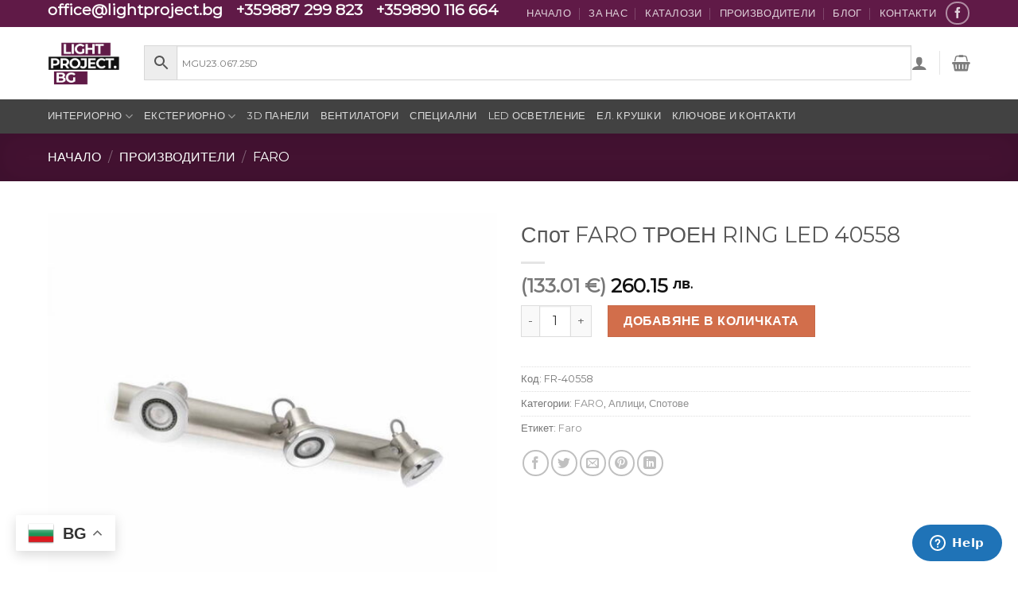

--- FILE ---
content_type: text/html; charset=UTF-8
request_url: https://lightproject.bg/shop/plafon-faro-40558/
body_size: 20855
content:
<!DOCTYPE html>
<html lang="bg-BG" class="loading-site no-js">
<head>
	<meta charset="UTF-8" />
	<link rel="profile" href="http://gmpg.org/xfn/11" />
	<link rel="pingback" href="https://lightproject.bg/xmlrpc.php" />

	<script>(function(html){html.className = html.className.replace(/\bno-js\b/,'js')})(document.documentElement);</script>
<title>Спот FARO ТРОЕН RING LED 40558 | Light Project</title>
<meta name='robots' content='max-image-preview:large' />
<meta name="viewport" content="width=device-width, initial-scale=1" /><link rel='dns-prefetch' href='//cdn.jsdelivr.net' />
<link rel='prefetch' href='https://lightproject.bg/wp-content/themes/flatsome/assets/js/flatsome.js?ver=43f05e0ca79aa585a6aa' />
<link rel='prefetch' href='https://lightproject.bg/wp-content/themes/flatsome/assets/js/chunk.slider.js?ver=3.17.7' />
<link rel='prefetch' href='https://lightproject.bg/wp-content/themes/flatsome/assets/js/chunk.popups.js?ver=3.17.7' />
<link rel='prefetch' href='https://lightproject.bg/wp-content/themes/flatsome/assets/js/chunk.tooltips.js?ver=3.17.7' />
<link rel='prefetch' href='https://lightproject.bg/wp-content/themes/flatsome/assets/js/woocommerce.js?ver=1a392523165907adee6a' />
<link rel="alternate" type="application/rss+xml" title="Light Project &raquo; Поток" href="https://lightproject.bg/feed/" />
<link rel="alternate" type="application/rss+xml" title="Light Project &raquo; поток за коментари" href="https://lightproject.bg/comments/feed/" />
<link rel="alternate" type="application/rss+xml" title="Light Project &raquo; поток за коментари на Спот FARO ТРОЕН RING LED 40558" href="https://lightproject.bg/shop/plafon-faro-40558/feed/" />
<style id='classic-theme-styles-inline-css' type='text/css'>
/*! This file is auto-generated */
.wp-block-button__link{color:#fff;background-color:#32373c;border-radius:9999px;box-shadow:none;text-decoration:none;padding:calc(.667em + 2px) calc(1.333em + 2px);font-size:1.125em}.wp-block-file__button{background:#32373c;color:#fff;text-decoration:none}
</style>
<link rel='stylesheet' id='photoswipe-css' href='https://lightproject.bg/wp-content/plugins/woocommerce/assets/css/photoswipe/photoswipe.min.css?ver=8.2.1' type='text/css' media='all' />
<link rel='stylesheet' id='photoswipe-default-skin-css' href='https://lightproject.bg/wp-content/plugins/woocommerce/assets/css/photoswipe/default-skin/default-skin.min.css?ver=8.2.1' type='text/css' media='all' />
<style id='woocommerce-inline-inline-css' type='text/css'>
.woocommerce form .form-row .required { visibility: visible; }
</style>
<link rel='stylesheet' id='aws-style-css' href='https://lightproject.bg/wp-content/plugins/advanced-woo-search/assets/css/common.min.css?ver=2.90' type='text/css' media='all' />
<link rel='stylesheet' id='abovewp-bulgarian-eurozone-blocks-css' href='https://lightproject.bg/wp-content/plugins/abovewp-bulgarian-eurozone/assets/css/blocks.css?ver=2.1.0' type='text/css' media='all' />
<link rel='stylesheet' id='abovewp-bulgarian-eurozone-css' href='https://lightproject.bg/wp-content/plugins/abovewp-bulgarian-eurozone/assets/css/abovewp-bulgarian-eurozone.css?ver=2.1.0' type='text/css' media='all' />
<link rel='stylesheet' id='flatsome-main-css' href='https://lightproject.bg/wp-content/themes/flatsome/assets/css/flatsome.css?ver=3.17.7' type='text/css' media='all' />
<style id='flatsome-main-inline-css' type='text/css'>
@font-face {
				font-family: "fl-icons";
				font-display: block;
				src: url(https://lightproject.bg/wp-content/themes/flatsome/assets/css/icons/fl-icons.eot?v=3.17.7);
				src:
					url(https://lightproject.bg/wp-content/themes/flatsome/assets/css/icons/fl-icons.eot#iefix?v=3.17.7) format("embedded-opentype"),
					url(https://lightproject.bg/wp-content/themes/flatsome/assets/css/icons/fl-icons.woff2?v=3.17.7) format("woff2"),
					url(https://lightproject.bg/wp-content/themes/flatsome/assets/css/icons/fl-icons.ttf?v=3.17.7) format("truetype"),
					url(https://lightproject.bg/wp-content/themes/flatsome/assets/css/icons/fl-icons.woff?v=3.17.7) format("woff"),
					url(https://lightproject.bg/wp-content/themes/flatsome/assets/css/icons/fl-icons.svg?v=3.17.7#fl-icons) format("svg");
			}
</style>
<link rel='stylesheet' id='flatsome-shop-css' href='https://lightproject.bg/wp-content/themes/flatsome/assets/css/flatsome-shop.css?ver=3.17.7' type='text/css' media='all' />
<script type='text/javascript' src='https://lightproject.bg/wp-includes/js/jquery/jquery.min.js?ver=3.7.0' id='jquery-core-js'></script>
<link rel="https://api.w.org/" href="https://lightproject.bg/wp-json/" /><link rel="alternate" type="application/json" href="https://lightproject.bg/wp-json/wp/v2/product/25546" /><link rel="EditURI" type="application/rsd+xml" title="RSD" href="https://lightproject.bg/xmlrpc.php?rsd" />
<meta name="generator" content="WordPress 6.3.2" />
<meta name="generator" content="WooCommerce 8.2.1" />
<link rel="canonical" href="https://lightproject.bg/shop/plafon-faro-40558/" />
<link rel='shortlink' href='https://lightproject.bg/?p=25546' />
<link rel="alternate" type="application/json+oembed" href="https://lightproject.bg/wp-json/oembed/1.0/embed?url=https%3A%2F%2Flightproject.bg%2Fshop%2Fplafon-faro-40558%2F" />
<link rel="alternate" type="text/xml+oembed" href="https://lightproject.bg/wp-json/oembed/1.0/embed?url=https%3A%2F%2Flightproject.bg%2Fshop%2Fplafon-faro-40558%2F&#038;format=xml" />

<!-- This website runs the Product Feed PRO for WooCommerce by AdTribes.io plugin - version 13.0.6 -->
<style>.bg{opacity: 0; transition: opacity 1s; -webkit-transition: opacity 1s;} .bg-loaded{opacity: 1;}</style><!-- Facebook Pixel Code -->
<script>
!function(f,b,e,v,n,t,s)
{if(f.fbq)return;n=f.fbq=function(){n.callMethod?
n.callMethod.apply(n,arguments):n.queue.push(arguments)};
if(!f._fbq)f._fbq=n;n.push=n;n.loaded=!0;n.version='2.0';
n.queue=[];t=b.createElement(e);t.async=!0;
t.src=v;s=b.getElementsByTagName(e)[0];
s.parentNode.insertBefore(t,s)}(window,document,'script',
'https://connect.facebook.net/en_US/fbevents.js');
 fbq('init', '736035643664101'); 
fbq('track', 'PageView');
</script>
<noscript>
 <img height="1" width="1" 
src="https://www.facebook.com/tr?id=736035643664101&ev=PageView
&noscript=1"/>
</noscript>
<!-- End Facebook Pixel Code -->

<!-- Start of  Zendesk Widget script -->
<script id="ze-snippet" src="https://static.zdassets.com/ekr/snippet.js?key=ec1b9f0c-a5a2-40aa-88e4-a538cdacee43"> </script>
<!-- End of  Zendesk Widget script -->

<meta name="verify-paysera" content="5de27b2b0e358636ed81f7c118dec062">

<!-- Yandex.Metrika counter -->
<script type="text/javascript" >
   (function(m,e,t,r,i,k,a){m[i]=m[i]||function(){(m[i].a=m[i].a||[]).push(arguments)};
   m[i].l=1*new Date();k=e.createElement(t),a=e.getElementsByTagName(t)[0],k.async=1,k.src=r,a.parentNode.insertBefore(k,a)})
   (window, document, "script", "https://mc.yandex.ru/metrika/tag.js", "ym");

   ym(88431797, "init", {
        clickmap:true,
        trackLinks:true,
        accurateTrackBounce:true,
        webvisor:true
   });
</script>
<noscript><div><img src="https://mc.yandex.ru/watch/88431797" style="position:absolute; left:-9999px;" alt="" /></div></noscript>
<!-- /Yandex.Metrika counter -->

<!-- Google tag (gtag.js) -->
<script async src="https://www.googletagmanager.com/gtag/js?id=G-0VSQD9K7LT"></script>
<script>
  window.dataLayer = window.dataLayer || [];
  function gtag(){dataLayer.push(arguments);}
  gtag('js', new Date());

  gtag('config', 'G-0VSQD9K7LT');
</script>	<noscript><style>.woocommerce-product-gallery{ opacity: 1 !important; }</style></noscript>
				<script  type="text/javascript">
				!function(f,b,e,v,n,t,s){if(f.fbq)return;n=f.fbq=function(){n.callMethod?
					n.callMethod.apply(n,arguments):n.queue.push(arguments)};if(!f._fbq)f._fbq=n;
					n.push=n;n.loaded=!0;n.version='2.0';n.queue=[];t=b.createElement(e);t.async=!0;
					t.src=v;s=b.getElementsByTagName(e)[0];s.parentNode.insertBefore(t,s)}(window,
					document,'script','https://connect.facebook.net/en_US/fbevents.js');
			</script>
			<!-- WooCommerce Facebook Integration Begin -->
			<script  type="text/javascript">

				fbq('init', '845211649293099', {}, {
    "agent": "woocommerce-8.2.1-3.1.2"
});

				fbq( 'track', 'PageView', {
    "source": "woocommerce",
    "version": "8.2.1",
    "pluginVersion": "3.1.2"
} );

				document.addEventListener( 'DOMContentLoaded', function() {
					jQuery && jQuery( function( $ ) {
						// Insert placeholder for events injected when a product is added to the cart through AJAX.
						$( document.body ).append( '<div class=\"wc-facebook-pixel-event-placeholder\"></div>' );
					} );
				}, false );

			</script>
			<!-- WooCommerce Facebook Integration End -->
			<link rel="icon" href="https://lightproject.bg/wp-content/uploads/2024/06/cropped-big-logo-lightproject-32x32.png" sizes="32x32" />
<link rel="icon" href="https://lightproject.bg/wp-content/uploads/2024/06/cropped-big-logo-lightproject-192x192.png" sizes="192x192" />
<link rel="apple-touch-icon" href="https://lightproject.bg/wp-content/uploads/2024/06/cropped-big-logo-lightproject-180x180.png" />
<meta name="msapplication-TileImage" content="https://lightproject.bg/wp-content/uploads/2024/06/cropped-big-logo-lightproject-270x270.png" />
<meta name="description" content="40558 / 9405109890 / IP:20 / 3 x GU10 LED 8W / FR-40558" /><style id="custom-css" type="text/css">:root {--primary-color: #601a47;}html{background-color:#ffffff!important;}.container-width, .full-width .ubermenu-nav, .container, .row{max-width: 1190px}.row.row-collapse{max-width: 1160px}.row.row-small{max-width: 1182.5px}.row.row-large{max-width: 1220px}body.framed, body.framed header, body.framed .header-wrapper, body.boxed, body.boxed header, body.boxed .header-wrapper, body.boxed .is-sticky-section{ max-width: 2550px}.header-main{height: 91px}#logo img{max-height: 91px}#logo{width:91px;}.header-bottom{min-height: 43px}.header-top{min-height: 30px}.transparent .header-main{height: 30px}.transparent #logo img{max-height: 30px}.has-transparent + .page-title:first-of-type,.has-transparent + #main > .page-title,.has-transparent + #main > div > .page-title,.has-transparent + #main .page-header-wrapper:first-of-type .page-title{padding-top: 110px;}.header.show-on-scroll,.stuck .header-main{height:53px!important}.stuck #logo img{max-height: 53px!important}.search-form{ width: 100%;}.header-bg-color {background-color: rgba(255,255,255,0.9)}.header-bottom {background-color: #424242}.top-bar-nav > li > a{line-height: 16px }.header-main .nav > li > a{line-height: 16px }.stuck .header-main .nav > li > a{line-height: 50px }.header-bottom-nav > li > a{line-height: 16px }@media (max-width: 549px) {.header-main{height: 70px}#logo img{max-height: 70px}}.nav-dropdown{font-size:80%}/* Color */.accordion-title.active, .has-icon-bg .icon .icon-inner,.logo a, .primary.is-underline, .primary.is-link, .badge-outline .badge-inner, .nav-outline > li.active> a,.nav-outline >li.active > a, .cart-icon strong,[data-color='primary'], .is-outline.primary{color: #601a47;}/* Color !important */[data-text-color="primary"]{color: #601a47!important;}/* Background Color */[data-text-bg="primary"]{background-color: #601a47;}/* Background */.scroll-to-bullets a,.featured-title, .label-new.menu-item > a:after, .nav-pagination > li > .current,.nav-pagination > li > span:hover,.nav-pagination > li > a:hover,.has-hover:hover .badge-outline .badge-inner,button[type="submit"], .button.wc-forward:not(.checkout):not(.checkout-button), .button.submit-button, .button.primary:not(.is-outline),.featured-table .title,.is-outline:hover, .has-icon:hover .icon-label,.nav-dropdown-bold .nav-column li > a:hover, .nav-dropdown.nav-dropdown-bold > li > a:hover, .nav-dropdown-bold.dark .nav-column li > a:hover, .nav-dropdown.nav-dropdown-bold.dark > li > a:hover, .header-vertical-menu__opener ,.is-outline:hover, .tagcloud a:hover,.grid-tools a, input[type='submit']:not(.is-form), .box-badge:hover .box-text, input.button.alt,.nav-box > li > a:hover,.nav-box > li.active > a,.nav-pills > li.active > a ,.current-dropdown .cart-icon strong, .cart-icon:hover strong, .nav-line-bottom > li > a:before, .nav-line-grow > li > a:before, .nav-line > li > a:before,.banner, .header-top, .slider-nav-circle .flickity-prev-next-button:hover svg, .slider-nav-circle .flickity-prev-next-button:hover .arrow, .primary.is-outline:hover, .button.primary:not(.is-outline), input[type='submit'].primary, input[type='submit'].primary, input[type='reset'].button, input[type='button'].primary, .badge-inner{background-color: #601a47;}/* Border */.nav-vertical.nav-tabs > li.active > a,.scroll-to-bullets a.active,.nav-pagination > li > .current,.nav-pagination > li > span:hover,.nav-pagination > li > a:hover,.has-hover:hover .badge-outline .badge-inner,.accordion-title.active,.featured-table,.is-outline:hover, .tagcloud a:hover,blockquote, .has-border, .cart-icon strong:after,.cart-icon strong,.blockUI:before, .processing:before,.loading-spin, .slider-nav-circle .flickity-prev-next-button:hover svg, .slider-nav-circle .flickity-prev-next-button:hover .arrow, .primary.is-outline:hover{border-color: #601a47}.nav-tabs > li.active > a{border-top-color: #601a47}.widget_shopping_cart_content .blockUI.blockOverlay:before { border-left-color: #601a47 }.woocommerce-checkout-review-order .blockUI.blockOverlay:before { border-left-color: #601a47 }/* Fill */.slider .flickity-prev-next-button:hover svg,.slider .flickity-prev-next-button:hover .arrow{fill: #601a47;}/* Focus */.primary:focus-visible, .submit-button:focus-visible, button[type="submit"]:focus-visible { outline-color: #601a47!important; }.success.is-underline:hover,.success.is-outline:hover,.success{background-color: #867b76}.success-color, .success.is-link, .success.is-outline{color: #867b76;}.success-border{border-color: #867b76!important;}/* Color !important */[data-text-color="success"]{color: #867b76!important;}/* Background Color */[data-text-bg="success"]{background-color: #867b76;}body{font-size: 100%;}@media screen and (max-width: 549px){body{font-size: 100%;}}body{font-family: Montserrat, sans-serif;}.nav > li > a {font-family: Montserrat, sans-serif;}.mobile-sidebar-levels-2 .nav > li > ul > li > a {font-family: Montserrat, sans-serif;}.nav > li > a,.mobile-sidebar-levels-2 .nav > li > ul > li > a {font-weight: 400;font-style: normal;}h1,h2,h3,h4,h5,h6,.heading-font, .off-canvas-center .nav-sidebar.nav-vertical > li > a{font-family: Montserrat, sans-serif;}h1,h2,h3,h4,h5,h6,.heading-font,.banner h1,.banner h2 {font-weight: 400;font-style: normal;}.alt-font{font-family: "Dancing Script", sans-serif;}.alt-font {font-weight: 400!important;font-style: normal!important;}a{color: #919191;}.shop-page-title.featured-title .title-overlay{background-color: rgba(0,0,0,0.3);}.has-equal-box-heights .box-image {padding-top: 92%;}@media screen and (min-width: 550px){.products .box-vertical .box-image{min-width: 247px!important;width: 247px!important;}}.footer-1{background-color: #FFFFFF}.footer-2{background-color: #FFFFFF}.absolute-footer, html{background-color: #EFEFEF}.nav-vertical-fly-out > li + li {border-top-width: 1px; border-top-style: solid;}.label-new.menu-item > a:after{content:"New";}.label-hot.menu-item > a:after{content:"Hot";}.label-sale.menu-item > a:after{content:"Sale";}.label-popular.menu-item > a:after{content:"Popular";}</style><style id="kirki-inline-styles">/* cyrillic-ext */
@font-face {
  font-family: 'Montserrat';
  font-style: normal;
  font-weight: 400;
  font-display: swap;
  src: url(https://lightproject.bg/wp-content/fonts/montserrat/font) format('woff');
  unicode-range: U+0460-052F, U+1C80-1C8A, U+20B4, U+2DE0-2DFF, U+A640-A69F, U+FE2E-FE2F;
}
/* cyrillic */
@font-face {
  font-family: 'Montserrat';
  font-style: normal;
  font-weight: 400;
  font-display: swap;
  src: url(https://lightproject.bg/wp-content/fonts/montserrat/font) format('woff');
  unicode-range: U+0301, U+0400-045F, U+0490-0491, U+04B0-04B1, U+2116;
}
/* vietnamese */
@font-face {
  font-family: 'Montserrat';
  font-style: normal;
  font-weight: 400;
  font-display: swap;
  src: url(https://lightproject.bg/wp-content/fonts/montserrat/font) format('woff');
  unicode-range: U+0102-0103, U+0110-0111, U+0128-0129, U+0168-0169, U+01A0-01A1, U+01AF-01B0, U+0300-0301, U+0303-0304, U+0308-0309, U+0323, U+0329, U+1EA0-1EF9, U+20AB;
}
/* latin-ext */
@font-face {
  font-family: 'Montserrat';
  font-style: normal;
  font-weight: 400;
  font-display: swap;
  src: url(https://lightproject.bg/wp-content/fonts/montserrat/font) format('woff');
  unicode-range: U+0100-02BA, U+02BD-02C5, U+02C7-02CC, U+02CE-02D7, U+02DD-02FF, U+0304, U+0308, U+0329, U+1D00-1DBF, U+1E00-1E9F, U+1EF2-1EFF, U+2020, U+20A0-20AB, U+20AD-20C0, U+2113, U+2C60-2C7F, U+A720-A7FF;
}
/* latin */
@font-face {
  font-family: 'Montserrat';
  font-style: normal;
  font-weight: 400;
  font-display: swap;
  src: url(https://lightproject.bg/wp-content/fonts/montserrat/font) format('woff');
  unicode-range: U+0000-00FF, U+0131, U+0152-0153, U+02BB-02BC, U+02C6, U+02DA, U+02DC, U+0304, U+0308, U+0329, U+2000-206F, U+20AC, U+2122, U+2191, U+2193, U+2212, U+2215, U+FEFF, U+FFFD;
}/* vietnamese */
@font-face {
  font-family: 'Dancing Script';
  font-style: normal;
  font-weight: 400;
  font-display: swap;
  src: url(https://lightproject.bg/wp-content/fonts/dancing-script/font) format('woff');
  unicode-range: U+0102-0103, U+0110-0111, U+0128-0129, U+0168-0169, U+01A0-01A1, U+01AF-01B0, U+0300-0301, U+0303-0304, U+0308-0309, U+0323, U+0329, U+1EA0-1EF9, U+20AB;
}
/* latin-ext */
@font-face {
  font-family: 'Dancing Script';
  font-style: normal;
  font-weight: 400;
  font-display: swap;
  src: url(https://lightproject.bg/wp-content/fonts/dancing-script/font) format('woff');
  unicode-range: U+0100-02BA, U+02BD-02C5, U+02C7-02CC, U+02CE-02D7, U+02DD-02FF, U+0304, U+0308, U+0329, U+1D00-1DBF, U+1E00-1E9F, U+1EF2-1EFF, U+2020, U+20A0-20AB, U+20AD-20C0, U+2113, U+2C60-2C7F, U+A720-A7FF;
}
/* latin */
@font-face {
  font-family: 'Dancing Script';
  font-style: normal;
  font-weight: 400;
  font-display: swap;
  src: url(https://lightproject.bg/wp-content/fonts/dancing-script/font) format('woff');
  unicode-range: U+0000-00FF, U+0131, U+0152-0153, U+02BB-02BC, U+02C6, U+02DA, U+02DC, U+0304, U+0308, U+0329, U+2000-206F, U+20AC, U+2122, U+2191, U+2193, U+2212, U+2215, U+FEFF, U+FFFD;
}</style></head>

<body class="product-template-default single single-product postid-25546 theme-flatsome woocommerce woocommerce-page woocommerce-no-js boxed box-shadow lightbox nav-dropdown-has-arrow nav-dropdown-has-shadow nav-dropdown-has-border">


<a class="skip-link screen-reader-text" href="#main">Skip to content</a>

<div id="wrapper">

	
	<header id="header" class="header ">
		<div class="header-wrapper">
			<div id="top-bar" class="header-top hide-for-sticky nav-dark">
    <div class="flex-row container">
      <div class="flex-col hide-for-medium flex-left">
          <ul class="nav nav-left medium-nav-center nav-small  nav-divided nav-uppercase">
              <li class="html custom html_top_right_text"><h2><strong><span style="color: #ffffff;">office@lightproject.bg</span></strong></h2></li><li class="html custom html_nav_position_text_top"><h2><span style="color: #ffffff;"><strong>+359887 299 823</strong></span></h2></li><li class="html custom html_topbar_left"><h2><span style="color: #ffffff;"><strong>+359890 116 664</strong></span></h2></li>          </ul>
      </div>

      <div class="flex-col hide-for-medium flex-center">
          <ul class="nav nav-center nav-small  nav-divided nav-uppercase">
                        </ul>
      </div>

      <div class="flex-col hide-for-medium flex-right">
         <ul class="nav top-bar-nav nav-right nav-small  nav-divided nav-uppercase">
              <li id="menu-item-138362" class="menu-item menu-item-type-post_type menu-item-object-page menu-item-home menu-item-138362 menu-item-design-default"><a href="https://lightproject.bg/" class="nav-top-link">Начало</a></li>
<li id="menu-item-123814" class="menu-item menu-item-type-post_type menu-item-object-page menu-item-123814 menu-item-design-default"><a href="https://lightproject.bg/about-us/" class="nav-top-link">За нас</a></li>
<li id="menu-item-65678" class="menu-item menu-item-type-post_type menu-item-object-page menu-item-65678 menu-item-design-default"><a href="https://lightproject.bg/catalogues/" class="nav-top-link">Каталози</a></li>
<li id="menu-item-90825" class="menu-item menu-item-type-taxonomy menu-item-object-product_cat current-product-ancestor menu-item-90825 menu-item-design-default"><a href="https://lightproject.bg/c/brands/" class="nav-top-link">Производители</a></li>
<li id="menu-item-154662" class="menu-item menu-item-type-post_type menu-item-object-page menu-item-154662 menu-item-design-default"><a href="https://lightproject.bg/blog/" class="nav-top-link">Блог</a></li>
<li id="menu-item-41820" class="menu-item menu-item-type-post_type menu-item-object-page menu-item-41820 menu-item-design-default"><a href="https://lightproject.bg/kontakti/" class="nav-top-link">Контакти</a></li>
<li class="html header-social-icons ml-0">
	<div class="social-icons follow-icons" ><a href="http://facebook.com/lightproject.bg" target="_blank" rel="noopener noreferrer nofollow" data-label="Facebook" class="icon button circle is-outline facebook tooltip" title="Follow on Facebook" aria-label="Follow on Facebook" ><i class="icon-facebook" ></i></a></div></li>
          </ul>
      </div>

            <div class="flex-col show-for-medium flex-grow">
          <ul class="nav nav-center nav-small mobile-nav  nav-divided nav-uppercase">
              <li class="html custom html_top_right_text"><h2><strong><span style="color: #ffffff;">office@lightproject.bg</span></strong></h2></li><li class="html custom html_nav_position_text_top"><h2><span style="color: #ffffff;"><strong>+359887 299 823</strong></span></h2></li><li class="html custom html_topbar_left"><h2><span style="color: #ffffff;"><strong>+359890 116 664</strong></span></h2></li>          </ul>
      </div>
      
    </div>
</div>
<div id="masthead" class="header-main hide-for-sticky">
      <div class="header-inner flex-row container logo-left medium-logo-left" role="navigation">

          <!-- Logo -->
          <div id="logo" class="flex-col logo">
            
<!-- Header logo -->
<a href="https://lightproject.bg/" title="Light Project - Онлайн магазин за интериорни и екстериорни осветителни тела" rel="home">
		<img width="1000" height="1000" src="https://lightproject.bg/wp-content/uploads/2024/06/big-logo-lightproject-1000x1000.png" class="header_logo header-logo" alt="Light Project"/><img  width="1000" height="1000" src="https://lightproject.bg/wp-content/uploads/2024/06/big-logo-lightproject-1000x1000.png" class="header-logo-dark" alt="Light Project"/></a>
          </div>

          <!-- Mobile Left Elements -->
          <div class="flex-col show-for-medium flex-left">
            <ul class="mobile-nav nav nav-left ">
                          </ul>
          </div>

          <!-- Left Elements -->
          <div class="flex-col hide-for-medium flex-left
            flex-grow">
            <ul class="header-nav header-nav-main nav nav-left  nav-uppercase" >
              <li class="header-search-form search-form html relative has-icon">
	<div class="header-search-form-wrapper">
		<div class="searchform-wrapper ux-search-box relative is-normal"><div class="aws-container" data-url="/?wc-ajax=aws_action" data-siteurl="https://lightproject.bg" data-lang="" data-show-loader="true" data-show-more="true" data-show-page="true" data-ajax-search="true" data-show-clear="true" data-mobile-screen="false" data-use-analytics="false" data-min-chars="1" data-buttons-order="3" data-timeout="300" data-is-mobile="false" data-page-id="25546" data-tax="" ><form class="aws-search-form" action="https://lightproject.bg/" method="get" role="search" ><div class="aws-wrapper"><label class="aws-search-label" for="696ebf56b7563">MGU23.067.25D</label><input type="search" name="s" id="696ebf56b7563" value="" class="aws-search-field" placeholder="MGU23.067.25D" autocomplete="off" /><input type="hidden" name="post_type" value="product"><input type="hidden" name="type_aws" value="true"><div class="aws-search-clear"><span>×</span></div><div class="aws-loader"></div></div><div class="aws-search-btn aws-form-btn"><span class="aws-search-btn_icon"><svg focusable="false" xmlns="http://www.w3.org/2000/svg" viewBox="0 0 24 24" width="24px"><path d="M15.5 14h-.79l-.28-.27C15.41 12.59 16 11.11 16 9.5 16 5.91 13.09 3 9.5 3S3 5.91 3 9.5 5.91 16 9.5 16c1.61 0 3.09-.59 4.23-1.57l.27.28v.79l5 4.99L20.49 19l-4.99-5zm-6 0C7.01 14 5 11.99 5 9.5S7.01 5 9.5 5 14 7.01 14 9.5 11.99 14 9.5 14z"></path></svg></span></div></form></div></div>	</div>
</li>
            </ul>
          </div>

          <!-- Right Elements -->
          <div class="flex-col hide-for-medium flex-right">
            <ul class="header-nav header-nav-main nav nav-right  nav-uppercase">
              <li class="account-item has-icon
    "
>

<a href="https://lightproject.bg/moyat-profil/"
    class="nav-top-link nav-top-not-logged-in "
    data-open="#login-form-popup"  >
  <i class="icon-user" ></i>
</a>



</li>
<li class="header-divider"></li><li class="cart-item has-icon">

	<a href="https://lightproject.bg/kolichka/" class="header-cart-link off-canvas-toggle nav-top-link is-small" data-open="#cart-popup" data-class="off-canvas-cart" title="Количка" data-pos="right">


    <i class="icon-shopping-basket"
    data-icon-label="0">
  </i>
  </a>



  <!-- Cart Sidebar Popup -->
  <div id="cart-popup" class="mfp-hide widget_shopping_cart">
  <div class="cart-popup-inner inner-padding">
      <div class="cart-popup-title text-center">
          <h4 class="uppercase">Количка</h4>
          <div class="is-divider"></div>
      </div>
      <div class="widget_shopping_cart_content">
          

	<p class="woocommerce-mini-cart__empty-message">Нямате артикули в количката.</p>


      </div>
            <div class="cart-sidebar-content relative"></div>  </div>
  </div>

</li>
            </ul>
          </div>

          <!-- Mobile Right Elements -->
          <div class="flex-col show-for-medium flex-right">
            <ul class="mobile-nav nav nav-right ">
              <li class="html header-button-1">
	<div class="header-button">
	<a href="https://lightproject.bg/catalogues/" class="button primary"  style="border-radius:50px;">
    <span>КАТАЛОЗИ</span>
  </a>
	</div>
</li>


<li class="cart-item has-icon">

      <a href="https://lightproject.bg/kolichka/" class="header-cart-link off-canvas-toggle nav-top-link is-small" data-open="#cart-popup" data-class="off-canvas-cart" title="Количка" data-pos="right">
  
    <i class="icon-shopping-basket"
    data-icon-label="0">
  </i>
  </a>

</li>
            </ul>
          </div>

      </div>

            <div class="container"><div class="top-divider full-width"></div></div>
      </div>
<div id="wide-nav" class="header-bottom wide-nav hide-for-sticky nav-dark">
    <div class="flex-row container">

                        <div class="flex-col hide-for-medium flex-left">
                <ul class="nav header-nav header-bottom-nav nav-left  nav-uppercase">
                    <li id="menu-item-208" class="menu-item menu-item-type-taxonomy menu-item-object-product_cat current-product-ancestor menu-item-208 menu-item-design-container-width menu-item-has-block has-dropdown"><a href="https://lightproject.bg/c/interiorno/" class="nav-top-link" aria-expanded="false" aria-haspopup="menu">Интериорно<i class="icon-angle-down" ></i></a><div class="sub-menu nav-dropdown"><div class="row row-full-width align-equal align-center"  id="row-1069718607">


	<div id="col-1927859903" class="col medium-3 small-12 large-3"  >
				<div class="col-inner text-center"  >
			
			

<div class="container section-title-container" ><h1 class="section-title section-title-normal"><b></b><span class="section-title-main" style="font-size:130%;">КАТЕГОРИИ</span><b></b></h1></div>

	<div class="ux-menu stack stack-col justify-start ux-menu--divider-solid">
		

	<div class="ux-menu-link flex menu-item">
		<a class="ux-menu-link__link flex" href="https://lightproject.bg/c/interiorno/visyasthi-osvetitelni-tela/" >
						<span class="ux-menu-link__text">
				Полилеи			</span>
		</a>
	</div>
	

	<div class="ux-menu-link flex menu-item">
		<a class="ux-menu-link__link flex" href="https://lightproject.bg/c/interiorno/%d0%bf%d0%bb%d0%b0%d1%84%d0%be%d0%bd%d0%b8-%d0%b8%d0%bd%d1%82%d0%b5%d1%80%d0%b8%d0%be%d1%80%d0%bd%d0%be-2/" >
						<span class="ux-menu-link__text">
				Плафони			</span>
		</a>
	</div>
	

	<div class="ux-menu-link flex menu-item">
		<a class="ux-menu-link__link flex" href="https://lightproject.bg/c/interiorno/%d0%b0%d0%bf%d0%bb%d0%b8%d1%86%d0%b8-%d0%b8%d0%bd%d1%82%d0%b5%d1%80%d0%b8%d0%be%d1%80%d0%bd%d0%be/" >
						<span class="ux-menu-link__text">
				Аплици			</span>
		</a>
	</div>
	

	<div class="ux-menu-link flex menu-item">
		<a class="ux-menu-link__link flex" href="https://lightproject.bg/c/interiorno/magnitni-sistemi/" >
						<span class="ux-menu-link__text">
				Магнитни системи			</span>
		</a>
	</div>
	

	<div class="ux-menu-link flex menu-item">
		<a class="ux-menu-link__link flex" href="https://lightproject.bg/c/interiorno/%d0%bb%d0%b0%d0%bc%d0%bf%d0%b8%d0%be%d0%bd%d0%b8/" >
						<span class="ux-menu-link__text">
				Лампиони			</span>
		</a>
	</div>
	

	<div class="ux-menu-link flex menu-item">
		<a class="ux-menu-link__link flex" href="https://lightproject.bg/c/interiorno/%d0%bd%d0%b0%d1%81%d1%82%d0%be%d0%bb%d0%bd%d0%b8-%d0%bb%d0%b0%d0%bc%d0%bf%d0%b8/" >
						<span class="ux-menu-link__text">
				Настолни лампи			</span>
		</a>
	</div>
	

	<div class="ux-menu-link flex menu-item">
		<a class="ux-menu-link__link flex" href="https://lightproject.bg/c/interiorno/%d0%bb%d0%b8%d0%bd%d0%b5%d0%b9%d0%bd%d0%be-%d0%be%d1%81%d0%b2%d0%b5%d1%82%d0%bb%d0%b5%d0%bd%d0%b8%d0%b5/" >
						<span class="ux-menu-link__text">
				Линейни тела			</span>
		</a>
	</div>
	

	<div class="ux-menu-link flex menu-item">
		<a class="ux-menu-link__link flex" href="https://lightproject.bg/c/interiorno/luni/" >
						<span class="ux-menu-link__text">
				Луни			</span>
		</a>
	</div>
	

	<div class="ux-menu-link flex menu-item">
		<a class="ux-menu-link__link flex" href="https://lightproject.bg/c/interiorno/%d1%81%d0%bf%d0%be%d1%82%d0%be%d0%b2%d0%b5/" >
						<span class="ux-menu-link__text">
				Спотове			</span>
		</a>
	</div>
	

	<div class="ux-menu-link flex menu-item">
		<a class="ux-menu-link__link flex" href="https://lightproject.bg/c/interiorno/relsovo-osvetlenie/" >
						<span class="ux-menu-link__text">
				Релсово осветление			</span>
		</a>
	</div>
	

	<div class="ux-menu-link flex menu-item">
		<a class="ux-menu-link__link flex" href="https://lightproject.bg/c/interiorno/led-%d0%bc%d0%b5%d0%b1%d0%b5%d0%bb%d0%bd%d0%be-%d0%be%d1%81%d0%b2%d0%b5%d1%82%d0%bb%d0%b5%d0%bd%d0%b8%d0%b5/" >
						<span class="ux-menu-link__text">
				За мебели и шкафове			</span>
		</a>
	</div>
	

	<div class="ux-menu-link flex menu-item">
		<a class="ux-menu-link__link flex" href="https://lightproject.bg/c/interiorno/%d0%b4%d0%b5%d0%ba%d0%be%d1%80%d0%b0%d1%82%d0%b8%d0%b2%d0%bd%d0%b8/" >
						<span class="ux-menu-link__text">
				Декоративни лампи			</span>
		</a>
	</div>
	

	<div class="ux-menu-link flex menu-item">
		<a class="ux-menu-link__link flex" href="https://lightproject.bg/c/interiorno/%d0%bf%d0%bb%d0%b0%d1%84%d0%be%d0%bd%d0%b8-%d1%81%d1%8a%d1%81-%d1%81%d0%b5%d0%bd%d0%b7%d0%be%d1%80/" >
						<span class="ux-menu-link__text">
				Лампи със сензор			</span>
		</a>
	</div>
	


	</div>
	

		</div>
					</div>

	

	<div id="col-902993308" class="col medium-3 small-12 large-3"  >
				<div class="col-inner"  >
			
			

<div class="container section-title-container" ><h1 class="section-title section-title-normal"><b></b><span class="section-title-main" style="font-size:130%;">СРЕДА</span><b></b></h1></div>

	<div class="ux-menu stack stack-col justify-start ux-menu--divider-solid">
		

	<div class="ux-menu-link flex menu-item">
		<a class="ux-menu-link__link flex" href="https://lightproject.bg/c/sredi/vsekidnevna-trapezarya/" >
						<span class="ux-menu-link__text">
				Всекидневна / Трапезария			</span>
		</a>
	</div>
	

	<div class="ux-menu-link flex menu-item">
		<a class="ux-menu-link__link flex" href="https://lightproject.bg/c/sredi/spalnya/" >
						<span class="ux-menu-link__text">
				Спалня			</span>
		</a>
	</div>
	

	<div class="ux-menu-link flex menu-item">
		<a class="ux-menu-link__link flex" href="https://lightproject.bg/c/sredi/banya/" >
						<span class="ux-menu-link__text">
				Баня			</span>
		</a>
	</div>
	

	<div class="ux-menu-link flex menu-item">
		<a class="ux-menu-link__link flex" href="https://lightproject.bg/c/sredi/kuhnya/" >
						<span class="ux-menu-link__text">
				Кухня			</span>
		</a>
	</div>
	

	<div class="ux-menu-link flex menu-item">
		<a class="ux-menu-link__link flex" href="https://lightproject.bg/c/sredi/detska-staya/" >
						<span class="ux-menu-link__text">
				Детска стая			</span>
		</a>
	</div>
	

	<div class="ux-menu-link flex menu-item">
		<a class="ux-menu-link__link flex" href="https://lightproject.bg/c/sredi/koridor/" >
						<span class="ux-menu-link__text">
				Коридор			</span>
		</a>
	</div>
	

	<div class="ux-menu-link flex menu-item">
		<a class="ux-menu-link__link flex" href="https://lightproject.bg/c/sredi/ofis-kabinet/" >
						<span class="ux-menu-link__text">
				Офис / Кабинет			</span>
		</a>
	</div>
	


	</div>
	

		</div>
					</div>

	

	<div id="col-611840565" class="col medium-3 small-12 large-3"  >
				<div class="col-inner"  >
			
			

<div class="container section-title-container" ><h1 class="section-title section-title-normal"><b></b><span class="section-title-main" style="font-size:130%;">СТИЛ</span><b></b></h1></div>

	<div class="ux-menu stack stack-col justify-start ux-menu--divider-solid">
		

	<div class="ux-menu-link flex menu-item">
		<a class="ux-menu-link__link flex" href="https://lightproject.bg/c/%d1%81%d1%82%d0%b8%d0%bb/vintidzh-stil/" >
						<span class="ux-menu-link__text">
				Винтидж стил			</span>
		</a>
	</div>
	

	<div class="ux-menu-link flex menu-item label-new">
		<a class="ux-menu-link__link flex" href="https://lightproject.bg/c/%d1%81%d1%82%d0%b8%d0%bb/%d1%82%d0%b8%d1%84%d0%b0%d0%bd%d0%b8-%d1%81%d1%82%d0%b8%d0%bb/" >
						<span class="ux-menu-link__text">
				Тифани стил			</span>
		</a>
	</div>
	


	</div>
	
	<div class="ux-menu stack stack-col justify-start ux-menu--divider-solid">
		

	<div class="ux-menu-link flex menu-item label-popular">
		<a class="ux-menu-link__link flex" href="https://lightproject.bg/c/%d1%81%d1%82%d0%b8%d0%bb/dekorativen-stil/" >
						<span class="ux-menu-link__text">
				Декоративен стил			</span>
		</a>
	</div>
	


	</div>
	
	<div class="ux-menu stack stack-col justify-start ux-menu--divider-solid">
		

	<div class="ux-menu-link flex menu-item">
		<a class="ux-menu-link__link flex" href="https://lightproject.bg/c/christmass/" >
						<span class="ux-menu-link__text">
				Рождествен стил			</span>
		</a>
	</div>
	


	</div>
	
	<div class="ux-menu stack stack-col justify-start ux-menu--divider-solid">
		

	<div class="ux-menu-link flex menu-item">
		<a class="ux-menu-link__link flex" href="https://lightproject.bg/c/led/led-%d1%82%d0%b5%d1%85%d0%bd%d0%b8%d1%87%d0%b5%d1%81%d0%ba%d0%be-%d0%be%d1%81%d0%b2%d0%b5%d1%82%d0%bb%d0%b5%d0%bd%d0%b8%d0%b5/%d1%82%d0%b5%d1%85%d0%bd%d0%b8%d1%87%d0%b5%d1%81%d0%ba%d0%b8-%d0%be%d1%81%d0%b2%d0%b5%d1%82%d0%b8%d1%82%d0%b5%d0%bb%d0%bd%d0%b8-%d1%82%d0%b5%d0%bb%d0%b0-2/" >
						<span class="ux-menu-link__text">
				Технически стил			</span>
		</a>
	</div>
	


	</div>
	

		</div>
					</div>

	

</div></div></li>
<li id="menu-item-41782" class="menu-item menu-item-type-taxonomy menu-item-object-product_cat menu-item-41782 menu-item-design-container-width menu-item-has-block has-dropdown"><a href="https://lightproject.bg/c/%d0%b5%d0%ba%d1%81%d1%82%d0%b5%d1%80%d0%b8%d0%be%d1%80%d0%bd%d0%be/" class="nav-top-link" aria-expanded="false" aria-haspopup="menu">Екстериорно<i class="icon-angle-down" ></i></a><div class="sub-menu nav-dropdown"><div class="row row-large row-full-width align-equal align-center"  id="row-1742701481">


	<div id="col-635460392" class="col medium-6 small-12 large-6"  >
				<div class="col-inner text-center"  >
			
			

<div class="container section-title-container" ><h1 class="section-title section-title-normal"><b></b><span class="section-title-main" style="font-size:130%;">КАТЕГОРИИ</span><b></b></h1></div>

	<div class="ux-menu stack stack-col justify-start ux-menu--divider-solid">
		

	<div class="ux-menu-link flex menu-item">
		<a class="ux-menu-link__link flex" href="https://lightproject.bg/c/%d0%b5%d0%ba%d1%81%d1%82%d0%b5%d1%80%d0%b8%d0%be%d1%80%d0%bd%d0%be/%d0%b2%d1%8a%d0%bd%d1%88%d0%bd%d0%b8-%d0%bf%d0%bb%d0%b0%d1%84%d0%be%d0%bd%d0%b8/" >
						<span class="ux-menu-link__text">
				Външни плафони			</span>
		</a>
	</div>
	

	<div class="ux-menu-link flex menu-item">
		<a class="ux-menu-link__link flex" href="https://lightproject.bg/c/%d0%b5%d0%ba%d1%81%d1%82%d0%b5%d1%80%d0%b8%d0%be%d1%80%d0%bd%d0%be/fasadni-apliczi/" >
						<span class="ux-menu-link__text">
				Фасадни аплици			</span>
		</a>
	</div>
	

	<div class="ux-menu-link flex menu-item">
		<a class="ux-menu-link__link flex" href="https://lightproject.bg/c/%d0%b5%d0%ba%d1%81%d1%82%d0%b5%d1%80%d0%b8%d0%be%d1%80%d0%bd%d0%be/%d0%b3%d1%80%d0%b0%d0%b4%d0%b8%d0%bd%d1%81%d0%ba%d0%b8-%d0%bd%d0%b0%d1%81%d1%82%d0%be%d0%bb%d0%bd%d0%b8-%d0%bb%d0%b0%d0%bc%d0%bf%d0%b8/" >
						<span class="ux-menu-link__text">
				Градински настолни лампи			</span>
		</a>
	</div>
	

	<div class="ux-menu-link flex menu-item">
		<a class="ux-menu-link__link flex" href="https://lightproject.bg/c/%d0%b5%d0%ba%d1%81%d1%82%d0%b5%d1%80%d0%b8%d0%be%d1%80%d0%bd%d0%be/vanshni-prozhektori/" >
						<span class="ux-menu-link__text">
				Външни прожектори			</span>
		</a>
	</div>
	

	<div class="ux-menu-link flex menu-item">
		<a class="ux-menu-link__link flex" href="https://lightproject.bg/c/%d0%b5%d0%ba%d1%81%d1%82%d0%b5%d1%80%d0%b8%d0%be%d1%80%d0%bd%d0%be/%d0%b5%d0%ba%d1%81%d1%82%d0%b5%d1%80%d0%b8%d0%be%d1%80%d0%bd%d0%b8-%d0%bf%d0%b5%d0%bd%d0%b4%d0%b5%d0%bb%d0%b8/" >
						<span class="ux-menu-link__text">
				Екстериорни пендели			</span>
		</a>
	</div>
	

	<div class="ux-menu-link flex menu-item">
		<a class="ux-menu-link__link flex" href="https://lightproject.bg/c/%d0%b5%d0%ba%d1%81%d1%82%d0%b5%d1%80%d0%b8%d0%be%d1%80%d0%bd%d0%be/%d1%84%d0%b0%d1%81%d0%b0%d0%b4%d0%bd%d0%b8-%d0%bb%d1%83%d0%bd%d0%b8/" >
						<span class="ux-menu-link__text">
				Фасадни луни			</span>
		</a>
	</div>
	

	<div class="ux-menu-link flex menu-item">
		<a class="ux-menu-link__link flex" href="https://lightproject.bg/c/%d0%b5%d0%ba%d1%81%d1%82%d0%b5%d1%80%d0%b8%d0%be%d1%80%d0%bd%d0%be/gradinsko-i-parkovo-osvetlenie/" >
						<span class="ux-menu-link__text">
				Градинско и парково осветление			</span>
		</a>
	</div>
	

	<div class="ux-menu-link flex menu-item">
		<a class="ux-menu-link__link flex" href="https://lightproject.bg/c/%d0%b5%d0%ba%d1%81%d1%82%d0%b5%d1%80%d0%b8%d0%be%d1%80%d0%bd%d0%be/gradinski-stalbove/" >
						<span class="ux-menu-link__text">
				Градински стълбове			</span>
		</a>
	</div>
	

	<div class="ux-menu-link flex menu-item">
		<a class="ux-menu-link__link flex" href="https://lightproject.bg/c/%d0%b5%d0%ba%d1%81%d1%82%d0%b5%d1%80%d0%b8%d0%be%d1%80%d0%bd%d0%be/podovo-osvetlenie/" >
						<span class="ux-menu-link__text">
				Подово осветление			</span>
		</a>
	</div>
	

	<div class="ux-menu-link flex menu-item">
		<a class="ux-menu-link__link flex" href="https://lightproject.bg/c/%d0%b5%d0%ba%d1%81%d1%82%d0%b5%d1%80%d0%b8%d0%be%d1%80%d0%bd%d0%be/%d1%83%d0%bb%d0%b8%d1%87%d0%bd%d0%be-%d0%be%d1%81%d0%b2%d0%b5%d1%82%d0%bb%d0%b5%d0%bd%d0%b8%d0%b5/" >
						<span class="ux-menu-link__text">
				Улични стълбове и осветление			</span>
		</a>
	</div>
	

	<div class="ux-menu-link flex menu-item">
		<a class="ux-menu-link__link flex" href="https://lightproject.bg/c/%d0%b5%d0%ba%d1%81%d1%82%d0%b5%d1%80%d0%b8%d0%be%d1%80%d0%bd%d0%be/%d1%81%d0%be%d0%bb%d0%b0%d1%80%d0%bd%d0%be-%d0%be%d1%81%d0%b2%d0%b5%d1%82%d0%bb%d0%b5%d0%bd%d0%b8%d0%b5-%d0%b5%d0%ba%d1%81%d1%82%d0%b5%d1%80%d0%b8%d0%be%d1%80%d0%bd%d0%be/" >
						<span class="ux-menu-link__text">
				Соларно осветление			</span>
		</a>
	</div>
	

	</div>
	

		</div>
					</div>

	

</div></div></li>
<li id="menu-item-3800501993833" class="menu-item menu-item-type-taxonomy menu-item-object-product_cat menu-item-3800501993833 menu-item-design-default"><a href="https://lightproject.bg/c/3d-%d0%bf%d0%b0%d0%bd%d0%b5%d0%bb%d0%b8/" class="nav-top-link">3D ПАНЕЛИ</a></li>
<li id="menu-item-3800501997146" class="menu-item menu-item-type-taxonomy menu-item-object-product_cat menu-item-3800501997146 menu-item-design-default"><a href="https://lightproject.bg/c/interiorno/ventilatori/" class="nav-top-link">Вентилатори</a></li>
<li id="menu-item-41842" class="menu-item menu-item-type-taxonomy menu-item-object-product_cat menu-item-41842 menu-item-design-container-width"><a href="https://lightproject.bg/c/%d0%b5%d0%bb-%d0%bc%d0%b0%d1%82%d0%b5%d1%80%d0%b8%d0%b0%d0%bb%d0%b8/" class="nav-top-link">Специални</a></li>
<li id="menu-item-102294" class="menu-item menu-item-type-taxonomy menu-item-object-product_cat menu-item-102294 menu-item-design-container-width"><a href="https://lightproject.bg/c/led/" class="nav-top-link">LED Осветление</a></li>
<li id="menu-item-125559" class="menu-item menu-item-type-taxonomy menu-item-object-product_cat menu-item-125559 menu-item-design-container-width"><a href="https://lightproject.bg/c/%d0%ba%d1%80%d1%83%d1%88%d0%ba%d0%b8/" class="nav-top-link">Ел. Крушки</a></li>
<li id="menu-item-212414" class="menu-item menu-item-type-taxonomy menu-item-object-product_cat menu-item-212414 menu-item-design-default"><a href="https://lightproject.bg/c/interiorno/%d0%ba%d0%bb%d1%8e%d1%87%d0%be%d0%b2%d0%b5-%d0%b8-%d0%ba%d0%be%d0%bd%d1%82%d0%b0%d0%ba%d1%82%d0%b8/" class="nav-top-link">Ключове и контакти</a></li>
                </ul>
            </div>
            
            
                        <div class="flex-col hide-for-medium flex-right flex-grow">
              <ul class="nav header-nav header-bottom-nav nav-right  nav-uppercase">
                                 </ul>
            </div>
            
                          <div class="flex-col show-for-medium flex-grow">
                  <ul class="nav header-bottom-nav nav-center mobile-nav  nav-uppercase">
                      <li class="header-search-form search-form html relative has-icon">
	<div class="header-search-form-wrapper">
		<div class="searchform-wrapper ux-search-box relative is-normal"><div class="aws-container" data-url="/?wc-ajax=aws_action" data-siteurl="https://lightproject.bg" data-lang="" data-show-loader="true" data-show-more="true" data-show-page="true" data-ajax-search="true" data-show-clear="true" data-mobile-screen="false" data-use-analytics="false" data-min-chars="1" data-buttons-order="3" data-timeout="300" data-is-mobile="false" data-page-id="25546" data-tax="" ><form class="aws-search-form" action="https://lightproject.bg/" method="get" role="search" ><div class="aws-wrapper"><label class="aws-search-label" for="696ebf56bc074">MGU23.067.25D</label><input type="search" name="s" id="696ebf56bc074" value="" class="aws-search-field" placeholder="MGU23.067.25D" autocomplete="off" /><input type="hidden" name="post_type" value="product"><input type="hidden" name="type_aws" value="true"><div class="aws-search-clear"><span>×</span></div><div class="aws-loader"></div></div><div class="aws-search-btn aws-form-btn"><span class="aws-search-btn_icon"><svg focusable="false" xmlns="http://www.w3.org/2000/svg" viewBox="0 0 24 24" width="24px"><path d="M15.5 14h-.79l-.28-.27C15.41 12.59 16 11.11 16 9.5 16 5.91 13.09 3 9.5 3S3 5.91 3 9.5 5.91 16 9.5 16c1.61 0 3.09-.59 4.23-1.57l.27.28v.79l5 4.99L20.49 19l-4.99-5zm-6 0C7.01 14 5 11.99 5 9.5S7.01 5 9.5 5 14 7.01 14 9.5 11.99 14 9.5 14z"></path></svg></span></div></form></div></div>	</div>
</li>
<li class="menu-item menu-item-type-taxonomy menu-item-object-product_cat current-product-ancestor menu-item-208 menu-item-design-container-width menu-item-has-block has-dropdown"><a href="https://lightproject.bg/c/interiorno/" class="nav-top-link" aria-expanded="false" aria-haspopup="menu">Интериорно<i class="icon-angle-down" ></i></a><div class="sub-menu nav-dropdown"><div class="row row-full-width align-equal align-center"  id="row-1453872030">


	<div id="col-588246017" class="col medium-3 small-12 large-3"  >
				<div class="col-inner text-center"  >
			
			

<div class="container section-title-container" ><h1 class="section-title section-title-normal"><b></b><span class="section-title-main" style="font-size:130%;">КАТЕГОРИИ</span><b></b></h1></div>

	<div class="ux-menu stack stack-col justify-start ux-menu--divider-solid">
		

	<div class="ux-menu-link flex menu-item">
		<a class="ux-menu-link__link flex" href="https://lightproject.bg/c/interiorno/visyasthi-osvetitelni-tela/" >
						<span class="ux-menu-link__text">
				Полилеи			</span>
		</a>
	</div>
	

	<div class="ux-menu-link flex menu-item">
		<a class="ux-menu-link__link flex" href="https://lightproject.bg/c/interiorno/%d0%bf%d0%bb%d0%b0%d1%84%d0%be%d0%bd%d0%b8-%d0%b8%d0%bd%d1%82%d0%b5%d1%80%d0%b8%d0%be%d1%80%d0%bd%d0%be-2/" >
						<span class="ux-menu-link__text">
				Плафони			</span>
		</a>
	</div>
	

	<div class="ux-menu-link flex menu-item">
		<a class="ux-menu-link__link flex" href="https://lightproject.bg/c/interiorno/%d0%b0%d0%bf%d0%bb%d0%b8%d1%86%d0%b8-%d0%b8%d0%bd%d1%82%d0%b5%d1%80%d0%b8%d0%be%d1%80%d0%bd%d0%be/" >
						<span class="ux-menu-link__text">
				Аплици			</span>
		</a>
	</div>
	

	<div class="ux-menu-link flex menu-item">
		<a class="ux-menu-link__link flex" href="https://lightproject.bg/c/interiorno/magnitni-sistemi/" >
						<span class="ux-menu-link__text">
				Магнитни системи			</span>
		</a>
	</div>
	

	<div class="ux-menu-link flex menu-item">
		<a class="ux-menu-link__link flex" href="https://lightproject.bg/c/interiorno/%d0%bb%d0%b0%d0%bc%d0%bf%d0%b8%d0%be%d0%bd%d0%b8/" >
						<span class="ux-menu-link__text">
				Лампиони			</span>
		</a>
	</div>
	

	<div class="ux-menu-link flex menu-item">
		<a class="ux-menu-link__link flex" href="https://lightproject.bg/c/interiorno/%d0%bd%d0%b0%d1%81%d1%82%d0%be%d0%bb%d0%bd%d0%b8-%d0%bb%d0%b0%d0%bc%d0%bf%d0%b8/" >
						<span class="ux-menu-link__text">
				Настолни лампи			</span>
		</a>
	</div>
	

	<div class="ux-menu-link flex menu-item">
		<a class="ux-menu-link__link flex" href="https://lightproject.bg/c/interiorno/%d0%bb%d0%b8%d0%bd%d0%b5%d0%b9%d0%bd%d0%be-%d0%be%d1%81%d0%b2%d0%b5%d1%82%d0%bb%d0%b5%d0%bd%d0%b8%d0%b5/" >
						<span class="ux-menu-link__text">
				Линейни тела			</span>
		</a>
	</div>
	

	<div class="ux-menu-link flex menu-item">
		<a class="ux-menu-link__link flex" href="https://lightproject.bg/c/interiorno/luni/" >
						<span class="ux-menu-link__text">
				Луни			</span>
		</a>
	</div>
	

	<div class="ux-menu-link flex menu-item">
		<a class="ux-menu-link__link flex" href="https://lightproject.bg/c/interiorno/%d1%81%d0%bf%d0%be%d1%82%d0%be%d0%b2%d0%b5/" >
						<span class="ux-menu-link__text">
				Спотове			</span>
		</a>
	</div>
	

	<div class="ux-menu-link flex menu-item">
		<a class="ux-menu-link__link flex" href="https://lightproject.bg/c/interiorno/relsovo-osvetlenie/" >
						<span class="ux-menu-link__text">
				Релсово осветление			</span>
		</a>
	</div>
	

	<div class="ux-menu-link flex menu-item">
		<a class="ux-menu-link__link flex" href="https://lightproject.bg/c/interiorno/led-%d0%bc%d0%b5%d0%b1%d0%b5%d0%bb%d0%bd%d0%be-%d0%be%d1%81%d0%b2%d0%b5%d1%82%d0%bb%d0%b5%d0%bd%d0%b8%d0%b5/" >
						<span class="ux-menu-link__text">
				За мебели и шкафове			</span>
		</a>
	</div>
	

	<div class="ux-menu-link flex menu-item">
		<a class="ux-menu-link__link flex" href="https://lightproject.bg/c/interiorno/%d0%b4%d0%b5%d0%ba%d0%be%d1%80%d0%b0%d1%82%d0%b8%d0%b2%d0%bd%d0%b8/" >
						<span class="ux-menu-link__text">
				Декоративни лампи			</span>
		</a>
	</div>
	

	<div class="ux-menu-link flex menu-item">
		<a class="ux-menu-link__link flex" href="https://lightproject.bg/c/interiorno/%d0%bf%d0%bb%d0%b0%d1%84%d0%be%d0%bd%d0%b8-%d1%81%d1%8a%d1%81-%d1%81%d0%b5%d0%bd%d0%b7%d0%be%d1%80/" >
						<span class="ux-menu-link__text">
				Лампи със сензор			</span>
		</a>
	</div>
	


	</div>
	

		</div>
					</div>

	

	<div id="col-1095853726" class="col medium-3 small-12 large-3"  >
				<div class="col-inner"  >
			
			

<div class="container section-title-container" ><h1 class="section-title section-title-normal"><b></b><span class="section-title-main" style="font-size:130%;">СРЕДА</span><b></b></h1></div>

	<div class="ux-menu stack stack-col justify-start ux-menu--divider-solid">
		

	<div class="ux-menu-link flex menu-item">
		<a class="ux-menu-link__link flex" href="https://lightproject.bg/c/sredi/vsekidnevna-trapezarya/" >
						<span class="ux-menu-link__text">
				Всекидневна / Трапезария			</span>
		</a>
	</div>
	

	<div class="ux-menu-link flex menu-item">
		<a class="ux-menu-link__link flex" href="https://lightproject.bg/c/sredi/spalnya/" >
						<span class="ux-menu-link__text">
				Спалня			</span>
		</a>
	</div>
	

	<div class="ux-menu-link flex menu-item">
		<a class="ux-menu-link__link flex" href="https://lightproject.bg/c/sredi/banya/" >
						<span class="ux-menu-link__text">
				Баня			</span>
		</a>
	</div>
	

	<div class="ux-menu-link flex menu-item">
		<a class="ux-menu-link__link flex" href="https://lightproject.bg/c/sredi/kuhnya/" >
						<span class="ux-menu-link__text">
				Кухня			</span>
		</a>
	</div>
	

	<div class="ux-menu-link flex menu-item">
		<a class="ux-menu-link__link flex" href="https://lightproject.bg/c/sredi/detska-staya/" >
						<span class="ux-menu-link__text">
				Детска стая			</span>
		</a>
	</div>
	

	<div class="ux-menu-link flex menu-item">
		<a class="ux-menu-link__link flex" href="https://lightproject.bg/c/sredi/koridor/" >
						<span class="ux-menu-link__text">
				Коридор			</span>
		</a>
	</div>
	

	<div class="ux-menu-link flex menu-item">
		<a class="ux-menu-link__link flex" href="https://lightproject.bg/c/sredi/ofis-kabinet/" >
						<span class="ux-menu-link__text">
				Офис / Кабинет			</span>
		</a>
	</div>
	


	</div>
	

		</div>
					</div>

	

	<div id="col-1361575306" class="col medium-3 small-12 large-3"  >
				<div class="col-inner"  >
			
			

<div class="container section-title-container" ><h1 class="section-title section-title-normal"><b></b><span class="section-title-main" style="font-size:130%;">СТИЛ</span><b></b></h1></div>

	<div class="ux-menu stack stack-col justify-start ux-menu--divider-solid">
		

	<div class="ux-menu-link flex menu-item">
		<a class="ux-menu-link__link flex" href="https://lightproject.bg/c/%d1%81%d1%82%d0%b8%d0%bb/vintidzh-stil/" >
						<span class="ux-menu-link__text">
				Винтидж стил			</span>
		</a>
	</div>
	

	<div class="ux-menu-link flex menu-item label-new">
		<a class="ux-menu-link__link flex" href="https://lightproject.bg/c/%d1%81%d1%82%d0%b8%d0%bb/%d1%82%d0%b8%d1%84%d0%b0%d0%bd%d0%b8-%d1%81%d1%82%d0%b8%d0%bb/" >
						<span class="ux-menu-link__text">
				Тифани стил			</span>
		</a>
	</div>
	


	</div>
	
	<div class="ux-menu stack stack-col justify-start ux-menu--divider-solid">
		

	<div class="ux-menu-link flex menu-item label-popular">
		<a class="ux-menu-link__link flex" href="https://lightproject.bg/c/%d1%81%d1%82%d0%b8%d0%bb/dekorativen-stil/" >
						<span class="ux-menu-link__text">
				Декоративен стил			</span>
		</a>
	</div>
	


	</div>
	
	<div class="ux-menu stack stack-col justify-start ux-menu--divider-solid">
		

	<div class="ux-menu-link flex menu-item">
		<a class="ux-menu-link__link flex" href="https://lightproject.bg/c/christmass/" >
						<span class="ux-menu-link__text">
				Рождествен стил			</span>
		</a>
	</div>
	


	</div>
	
	<div class="ux-menu stack stack-col justify-start ux-menu--divider-solid">
		

	<div class="ux-menu-link flex menu-item">
		<a class="ux-menu-link__link flex" href="https://lightproject.bg/c/led/led-%d1%82%d0%b5%d1%85%d0%bd%d0%b8%d1%87%d0%b5%d1%81%d0%ba%d0%be-%d0%be%d1%81%d0%b2%d0%b5%d1%82%d0%bb%d0%b5%d0%bd%d0%b8%d0%b5/%d1%82%d0%b5%d1%85%d0%bd%d0%b8%d1%87%d0%b5%d1%81%d0%ba%d0%b8-%d0%be%d1%81%d0%b2%d0%b5%d1%82%d0%b8%d1%82%d0%b5%d0%bb%d0%bd%d0%b8-%d1%82%d0%b5%d0%bb%d0%b0-2/" >
						<span class="ux-menu-link__text">
				Технически стил			</span>
		</a>
	</div>
	


	</div>
	

		</div>
					</div>

	

</div></div></li>
<li class="menu-item menu-item-type-taxonomy menu-item-object-product_cat menu-item-41782 menu-item-design-container-width menu-item-has-block has-dropdown"><a href="https://lightproject.bg/c/%d0%b5%d0%ba%d1%81%d1%82%d0%b5%d1%80%d0%b8%d0%be%d1%80%d0%bd%d0%be/" class="nav-top-link" aria-expanded="false" aria-haspopup="menu">Екстериорно<i class="icon-angle-down" ></i></a><div class="sub-menu nav-dropdown"><div class="row row-large row-full-width align-equal align-center"  id="row-2074975055">


	<div id="col-127973652" class="col medium-6 small-12 large-6"  >
				<div class="col-inner text-center"  >
			
			

<div class="container section-title-container" ><h1 class="section-title section-title-normal"><b></b><span class="section-title-main" style="font-size:130%;">КАТЕГОРИИ</span><b></b></h1></div>

	<div class="ux-menu stack stack-col justify-start ux-menu--divider-solid">
		

	<div class="ux-menu-link flex menu-item">
		<a class="ux-menu-link__link flex" href="https://lightproject.bg/c/%d0%b5%d0%ba%d1%81%d1%82%d0%b5%d1%80%d0%b8%d0%be%d1%80%d0%bd%d0%be/%d0%b2%d1%8a%d0%bd%d1%88%d0%bd%d0%b8-%d0%bf%d0%bb%d0%b0%d1%84%d0%be%d0%bd%d0%b8/" >
						<span class="ux-menu-link__text">
				Външни плафони			</span>
		</a>
	</div>
	

	<div class="ux-menu-link flex menu-item">
		<a class="ux-menu-link__link flex" href="https://lightproject.bg/c/%d0%b5%d0%ba%d1%81%d1%82%d0%b5%d1%80%d0%b8%d0%be%d1%80%d0%bd%d0%be/fasadni-apliczi/" >
						<span class="ux-menu-link__text">
				Фасадни аплици			</span>
		</a>
	</div>
	

	<div class="ux-menu-link flex menu-item">
		<a class="ux-menu-link__link flex" href="https://lightproject.bg/c/%d0%b5%d0%ba%d1%81%d1%82%d0%b5%d1%80%d0%b8%d0%be%d1%80%d0%bd%d0%be/%d0%b3%d1%80%d0%b0%d0%b4%d0%b8%d0%bd%d1%81%d0%ba%d0%b8-%d0%bd%d0%b0%d1%81%d1%82%d0%be%d0%bb%d0%bd%d0%b8-%d0%bb%d0%b0%d0%bc%d0%bf%d0%b8/" >
						<span class="ux-menu-link__text">
				Градински настолни лампи			</span>
		</a>
	</div>
	

	<div class="ux-menu-link flex menu-item">
		<a class="ux-menu-link__link flex" href="https://lightproject.bg/c/%d0%b5%d0%ba%d1%81%d1%82%d0%b5%d1%80%d0%b8%d0%be%d1%80%d0%bd%d0%be/vanshni-prozhektori/" >
						<span class="ux-menu-link__text">
				Външни прожектори			</span>
		</a>
	</div>
	

	<div class="ux-menu-link flex menu-item">
		<a class="ux-menu-link__link flex" href="https://lightproject.bg/c/%d0%b5%d0%ba%d1%81%d1%82%d0%b5%d1%80%d0%b8%d0%be%d1%80%d0%bd%d0%be/%d0%b5%d0%ba%d1%81%d1%82%d0%b5%d1%80%d0%b8%d0%be%d1%80%d0%bd%d0%b8-%d0%bf%d0%b5%d0%bd%d0%b4%d0%b5%d0%bb%d0%b8/" >
						<span class="ux-menu-link__text">
				Екстериорни пендели			</span>
		</a>
	</div>
	

	<div class="ux-menu-link flex menu-item">
		<a class="ux-menu-link__link flex" href="https://lightproject.bg/c/%d0%b5%d0%ba%d1%81%d1%82%d0%b5%d1%80%d0%b8%d0%be%d1%80%d0%bd%d0%be/%d1%84%d0%b0%d1%81%d0%b0%d0%b4%d0%bd%d0%b8-%d0%bb%d1%83%d0%bd%d0%b8/" >
						<span class="ux-menu-link__text">
				Фасадни луни			</span>
		</a>
	</div>
	

	<div class="ux-menu-link flex menu-item">
		<a class="ux-menu-link__link flex" href="https://lightproject.bg/c/%d0%b5%d0%ba%d1%81%d1%82%d0%b5%d1%80%d0%b8%d0%be%d1%80%d0%bd%d0%be/gradinsko-i-parkovo-osvetlenie/" >
						<span class="ux-menu-link__text">
				Градинско и парково осветление			</span>
		</a>
	</div>
	

	<div class="ux-menu-link flex menu-item">
		<a class="ux-menu-link__link flex" href="https://lightproject.bg/c/%d0%b5%d0%ba%d1%81%d1%82%d0%b5%d1%80%d0%b8%d0%be%d1%80%d0%bd%d0%be/gradinski-stalbove/" >
						<span class="ux-menu-link__text">
				Градински стълбове			</span>
		</a>
	</div>
	

	<div class="ux-menu-link flex menu-item">
		<a class="ux-menu-link__link flex" href="https://lightproject.bg/c/%d0%b5%d0%ba%d1%81%d1%82%d0%b5%d1%80%d0%b8%d0%be%d1%80%d0%bd%d0%be/podovo-osvetlenie/" >
						<span class="ux-menu-link__text">
				Подово осветление			</span>
		</a>
	</div>
	

	<div class="ux-menu-link flex menu-item">
		<a class="ux-menu-link__link flex" href="https://lightproject.bg/c/%d0%b5%d0%ba%d1%81%d1%82%d0%b5%d1%80%d0%b8%d0%be%d1%80%d0%bd%d0%be/%d1%83%d0%bb%d0%b8%d1%87%d0%bd%d0%be-%d0%be%d1%81%d0%b2%d0%b5%d1%82%d0%bb%d0%b5%d0%bd%d0%b8%d0%b5/" >
						<span class="ux-menu-link__text">
				Улични стълбове и осветление			</span>
		</a>
	</div>
	

	<div class="ux-menu-link flex menu-item">
		<a class="ux-menu-link__link flex" href="https://lightproject.bg/c/%d0%b5%d0%ba%d1%81%d1%82%d0%b5%d1%80%d0%b8%d0%be%d1%80%d0%bd%d0%be/%d1%81%d0%be%d0%bb%d0%b0%d1%80%d0%bd%d0%be-%d0%be%d1%81%d0%b2%d0%b5%d1%82%d0%bb%d0%b5%d0%bd%d0%b8%d0%b5-%d0%b5%d0%ba%d1%81%d1%82%d0%b5%d1%80%d0%b8%d0%be%d1%80%d0%bd%d0%be/" >
						<span class="ux-menu-link__text">
				Соларно осветление			</span>
		</a>
	</div>
	

	</div>
	

		</div>
					</div>

	

</div></div></li>
<li class="menu-item menu-item-type-taxonomy menu-item-object-product_cat menu-item-3800501993833 menu-item-design-default"><a href="https://lightproject.bg/c/3d-%d0%bf%d0%b0%d0%bd%d0%b5%d0%bb%d0%b8/" class="nav-top-link">3D ПАНЕЛИ</a></li>
<li class="menu-item menu-item-type-taxonomy menu-item-object-product_cat menu-item-3800501997146 menu-item-design-default"><a href="https://lightproject.bg/c/interiorno/ventilatori/" class="nav-top-link">Вентилатори</a></li>
<li class="menu-item menu-item-type-taxonomy menu-item-object-product_cat menu-item-41842 menu-item-design-container-width"><a href="https://lightproject.bg/c/%d0%b5%d0%bb-%d0%bc%d0%b0%d1%82%d0%b5%d1%80%d0%b8%d0%b0%d0%bb%d0%b8/" class="nav-top-link">Специални</a></li>
<li class="menu-item menu-item-type-taxonomy menu-item-object-product_cat menu-item-102294 menu-item-design-container-width"><a href="https://lightproject.bg/c/led/" class="nav-top-link">LED Осветление</a></li>
<li class="menu-item menu-item-type-taxonomy menu-item-object-product_cat menu-item-125559 menu-item-design-container-width"><a href="https://lightproject.bg/c/%d0%ba%d1%80%d1%83%d1%88%d0%ba%d0%b8/" class="nav-top-link">Ел. Крушки</a></li>
<li class="menu-item menu-item-type-taxonomy menu-item-object-product_cat menu-item-212414 menu-item-design-default"><a href="https://lightproject.bg/c/interiorno/%d0%ba%d0%bb%d1%8e%d1%87%d0%be%d0%b2%d0%b5-%d0%b8-%d0%ba%d0%be%d0%bd%d1%82%d0%b0%d0%ba%d1%82%d0%b8/" class="nav-top-link">Ключове и контакти</a></li>
                  </ul>
              </div>
            
    </div>
</div>

<div class="header-bg-container fill"><div class="header-bg-image fill"></div><div class="header-bg-color fill"></div></div>		</div>
	</header>

	<div class="shop-page-title product-page-title dark  page-title featured-title ">

	<div class="page-title-bg fill">
		<div class="title-bg fill bg-fill" data-parallax-fade="true" data-parallax="-2" data-parallax-background data-parallax-container=".page-title"></div>
		<div class="title-overlay fill"></div>
	</div>

	<div class="page-title-inner flex-row  medium-flex-wrap container">
	  <div class="flex-col flex-grow medium-text-center">
	  		<div class="is-medium">
	<nav class="woocommerce-breadcrumb breadcrumbs uppercase"><a href="https://lightproject.bg">Начало</a> <span class="divider">&#47;</span> <a href="https://lightproject.bg/c/brands/">Производители</a> <span class="divider">&#47;</span> <a href="https://lightproject.bg/c/brands/faro/">FARO</a></nav></div>
	  </div>

	   <div class="flex-col nav-right medium-text-center">
		   		   </div>
	</div>
</div>

	<main id="main" class="">

	<div class="shop-container">

		
			<div class="container">
	<div class="woocommerce-notices-wrapper"></div><div class="category-filtering container text-center product-filter-row show-for-medium">
  <a href="#product-sidebar"
    data-open="#product-sidebar"
    data-pos="left"
    class="filter-button uppercase plain">
      <i class="icon-equalizer"></i>
      <strong>Филтър</strong>
  </a>
</div>
</div>
<div id="product-25546" class="product type-product post-25546 status-publish first instock product_cat-faro product_cat-2740 product_cat-2755 product_tag-faro has-post-thumbnail purchasable product-type-simple">
	<div class="product-container">
  <div class="product-main">
    <div class="row content-row mb-0">

    	<div class="product-gallery large-6 col">
    	
<div class="product-images relative mb-half has-hover woocommerce-product-gallery woocommerce-product-gallery--with-images woocommerce-product-gallery--columns-4 images" data-columns="4">

  <div class="badge-container is-larger absolute left top z-1">

</div>

  <div class="image-tools absolute top show-on-hover right z-3">
      </div>

  <div class="woocommerce-product-gallery__wrapper product-gallery-slider slider slider-nav-small mb-half"
        data-flickity-options='{
                "cellAlign": "center",
                "wrapAround": true,
                "autoPlay": false,
                "prevNextButtons":true,
                "adaptiveHeight": true,
                "imagesLoaded": true,
                "lazyLoad": 1,
                "dragThreshold" : 15,
                "pageDots": false,
                "rightToLeft": false       }'>
    <div data-thumb="https://lightproject.bg/wp-content/uploads/2020/02/FR-40558-scaled-100x100.jpg" data-thumb-alt="" class="woocommerce-product-gallery__image slide first"><a href="https://lightproject.bg/wp-content/uploads/2020/02/FR-40558-scaled.jpg"><img width="510" height="510" src="https://lightproject.bg/wp-content/uploads/2020/02/FR-40558-scaled-510x510.jpg" class="wp-post-image skip-lazy" alt="" decoding="async" title="FR-40558" data-caption="" data-src="https://lightproject.bg/wp-content/uploads/2020/02/FR-40558-scaled.jpg" data-large_image="https://lightproject.bg/wp-content/uploads/2020/02/FR-40558-scaled.jpg" data-large_image_width="600" data-large_image_height="600" loading="lazy" srcset="https://lightproject.bg/wp-content/uploads/2020/02/FR-40558-scaled-510x510.jpg 510w, https://lightproject.bg/wp-content/uploads/2020/02/FR-40558-scaled-100x100.jpg 100w, https://lightproject.bg/wp-content/uploads/2020/02/FR-40558-scaled-300x300.jpg 300w, https://lightproject.bg/wp-content/uploads/2020/02/FR-40558-scaled-150x150.jpg 150w, https://lightproject.bg/wp-content/uploads/2020/02/FR-40558-scaled-247x247.jpg 247w, https://lightproject.bg/wp-content/uploads/2020/02/FR-40558-scaled.jpg 600w" sizes="(max-width: 510px) 100vw, 510px" /></a></div>  </div>

  <div class="image-tools absolute bottom left z-3">
        <a href="#product-zoom" class="zoom-button button is-outline circle icon tooltip hide-for-small" title="Zoom">
      <i class="icon-expand" ></i>    </a>
   </div>
</div>

    	</div>

    	<div class="product-info summary col-fit col entry-summary product-summary text-left">

    		<h1 class="product-title product_title entry-title">
	Спот FARO ТРОЕН RING LED 40558</h1>

	<div class="is-divider small"></div>
<div class="price-wrapper">
	<p class="price product-page-price ">
  <span class="eur-price">(133.01 €)</span> <span class="woocommerce-Price-amount amount"><bdi>260.15&nbsp;<span class="woocommerce-Price-currencySymbol">&#1083;&#1074;.</span></bdi></span></p>
</div>
 
	
	<form class="cart" action="https://lightproject.bg/shop/plafon-faro-40558/" method="post" enctype='multipart/form-data'>
		
			<div class="quantity buttons_added">
		<input type="button" value="-" class="minus button is-form">				<label class="screen-reader-text" for="quantity_696ebf56c080b">количество за Спот FARO ТРОЕН RING LED 40558</label>
		<input
			type="number"
						id="quantity_696ebf56c080b"
			class="input-text qty text"
			name="quantity"
			value="1"
			aria-label="Product quantity"
			size="4"
			min="1"
			max=""
							step="1"
				placeholder=""
				inputmode="numeric"
				autocomplete="off"
					/>
				<input type="button" value="+" class="plus button is-form">	</div>
	
		<button type="submit" name="add-to-cart" value="25546" class="single_add_to_cart_button button alt">Добавяне в количката</button>

			</form>

	
<div class="product_meta">

	
	
		<span class="sku_wrapper">Код: <span class="sku">FR-40558</span></span>

	
	<span class="posted_in">Категории: <a href="https://lightproject.bg/c/brands/faro/" rel="tag">FARO</a>, <a href="https://lightproject.bg/c/interiorno/%d0%b0%d0%bf%d0%bb%d0%b8%d1%86%d0%b8-%d0%b8%d0%bd%d1%82%d0%b5%d1%80%d0%b8%d0%be%d1%80%d0%bd%d0%be/" rel="tag">Аплици</a>, <a href="https://lightproject.bg/c/interiorno/%d1%81%d0%bf%d0%be%d1%82%d0%be%d0%b2%d0%b5/" rel="tag">Спотове</a></span>
	<span class="tagged_as">Етикет: <a href="https://lightproject.bg/t/faro/" rel="tag">Faro</a></span>
	
</div>
<div class="social-icons share-icons share-row relative" ><a href="whatsapp://send?text=%D0%A1%D0%BF%D0%BE%D1%82%20FARO%20%D0%A2%D0%A0%D0%9E%D0%95%D0%9D%20RING%20LED%2040558 - https://lightproject.bg/shop/plafon-faro-40558/" data-action="share/whatsapp/share" class="icon button circle is-outline tooltip whatsapp show-for-medium" title="Share on WhatsApp" aria-label="Share on WhatsApp" ><i class="icon-whatsapp" ></i></a><a href="https://www.facebook.com/sharer.php?u=https://lightproject.bg/shop/plafon-faro-40558/" data-label="Facebook" onclick="window.open(this.href,this.title,'width=500,height=500,top=300px,left=300px'); return false;" rel="noopener noreferrer nofollow" target="_blank" class="icon button circle is-outline tooltip facebook" title="Share on Facebook" aria-label="Share on Facebook" ><i class="icon-facebook" ></i></a><a href="https://twitter.com/share?url=https://lightproject.bg/shop/plafon-faro-40558/" onclick="window.open(this.href,this.title,'width=500,height=500,top=300px,left=300px'); return false;" rel="noopener noreferrer nofollow" target="_blank" class="icon button circle is-outline tooltip twitter" title="Share on Twitter" aria-label="Share on Twitter" ><i class="icon-twitter" ></i></a><a href="mailto:?subject=%D0%A1%D0%BF%D0%BE%D1%82%20FARO%20%D0%A2%D0%A0%D0%9E%D0%95%D0%9D%20RING%20LED%2040558&body=Check%20this%20out%3A%20https%3A%2F%2Flightproject.bg%2Fshop%2Fplafon-faro-40558%2F" rel="nofollow" class="icon button circle is-outline tooltip email" title="Email to a Friend" aria-label="Email to a Friend" ><i class="icon-envelop" ></i></a><a href="https://pinterest.com/pin/create/button?url=https://lightproject.bg/shop/plafon-faro-40558/&media=https://lightproject.bg/wp-content/uploads/2020/02/FR-40558-scaled.jpg&description=%D0%A1%D0%BF%D0%BE%D1%82%20FARO%20%D0%A2%D0%A0%D0%9E%D0%95%D0%9D%20RING%20LED%2040558" onclick="window.open(this.href,this.title,'width=500,height=500,top=300px,left=300px'); return false;" rel="noopener noreferrer nofollow" target="_blank" class="icon button circle is-outline tooltip pinterest" title="Pin on Pinterest" aria-label="Pin on Pinterest" ><i class="icon-pinterest" ></i></a><a href="https://www.linkedin.com/shareArticle?mini=true&url=https://lightproject.bg/shop/plafon-faro-40558/&title=%D0%A1%D0%BF%D0%BE%D1%82%20FARO%20%D0%A2%D0%A0%D0%9E%D0%95%D0%9D%20RING%20LED%2040558" onclick="window.open(this.href,this.title,'width=500,height=500,top=300px,left=300px'); return false;" rel="noopener noreferrer nofollow" target="_blank" class="icon button circle is-outline tooltip linkedin" title="Share on LinkedIn" aria-label="Share on LinkedIn" ><i class="icon-linkedin" ></i></a></div>
    	</div>

    	<div id="product-sidebar" class="mfp-hide">
    		<div class="sidebar-inner">
    			    		</div>
    	</div>

    </div>
  </div>

  <div class="product-footer">
  	<div class="container">
    		
	<div class="woocommerce-tabs wc-tabs-wrapper container tabbed-content">
		<ul class="tabs wc-tabs product-tabs small-nav-collapse nav nav-uppercase nav-outline nav-left" role="tablist">
							<li class="description_tab active" id="tab-title-description" role="presentation">
					<a href="#tab-description" role="tab" aria-selected="true" aria-controls="tab-description">
						Описание					</a>
				</li>
											<li class="additional_information_tab " id="tab-title-additional_information" role="presentation">
					<a href="#tab-additional_information" role="tab" aria-selected="false" aria-controls="tab-additional_information" tabindex="-1">
						Допълнителна информация					</a>
				</li>
									</ul>
		<div class="tab-panels">
							<div class="woocommerce-Tabs-panel woocommerce-Tabs-panel--description panel entry-content active" id="tab-description" role="tabpanel" aria-labelledby="tab-title-description">
										

<p>40558 / 9405109890 / IP:20 / 3 x GU10 LED 8W / FR-40558</p>
				</div>
											<div class="woocommerce-Tabs-panel woocommerce-Tabs-panel--additional_information panel entry-content " id="tab-additional_information" role="tabpanel" aria-labelledby="tab-title-additional_information">
										

<table class="woocommerce-product-attributes shop_attributes">
			<tr class="woocommerce-product-attributes-item woocommerce-product-attributes-item--attribute_pa_brand">
			<th class="woocommerce-product-attributes-item__label">Марка</th>
			<td class="woocommerce-product-attributes-item__value"><p><a href="https://lightproject.bg/brand/faro/" rel="tag">Faro</a></p>
</td>
		</tr>
			<tr class="woocommerce-product-attributes-item woocommerce-product-attributes-item--attribute_pa_vid">
			<th class="woocommerce-product-attributes-item__label">Вид</th>
			<td class="woocommerce-product-attributes-item__value"><p>Аплици, Спотове</p>
</td>
		</tr>
	</table>
				</div>
							
					</div>
	</div>


	<div class="related related-products-wrapper product-section">

					<h3 class="product-section-title container-width product-section-title-related pt-half pb-half uppercase">
				Свързани продукти			</h3>
		

	
  
    <div class="row has-equal-box-heights equalize-box large-columns-4 medium-columns-3 small-columns-2 row-small slider row-slider slider-nav-reveal slider-nav-push"  data-flickity-options='{"imagesLoaded": true, "groupCells": "100%", "dragThreshold" : 5, "cellAlign": "left","wrapAround": true,"prevNextButtons": true,"percentPosition": true,"pageDots": false, "rightToLeft": false, "autoPlay" : false}' >

  
		<div class="product-small col has-hover product type-product post-367 status-publish instock product_cat-banya product_cat-2740 product_cat-eglo product_tag-eglo has-post-thumbnail purchasable product-type-simple">
	<div class="col-inner">
	
<div class="badge-container absolute left top z-1">

</div>
	<div class="product-small box ">
		<div class="box-image">
			<div class="image-none">
				<a href="https://lightproject.bg/shop/eglo-98452/" aria-label="Аплик EGLO TABIANO-C 98452">
					<img width="247" height="296" src="https://lightproject.bg/wp-content/uploads/2023/08/5bc43687f17920.25030896_101_0001-247x296.jpg" class="attachment-woocommerce_thumbnail size-woocommerce_thumbnail" alt="" decoding="async" loading="lazy" />				</a>
			</div>
			<div class="image-tools is-small top right show-on-hover">
							</div>
			<div class="image-tools is-small hide-for-small bottom left show-on-hover">
							</div>
			<div class="image-tools grid-tools text-center hide-for-small bottom hover-slide-in show-on-hover">
							</div>
					</div>

		<div class="box-text box-text-products">
			<div class="title-wrapper"><p class="name product-title woocommerce-loop-product__title"><a href="https://lightproject.bg/shop/eglo-98452/" class="woocommerce-LoopProduct-link woocommerce-loop-product__link">Аплик EGLO TABIANO-C 98452</a></p></div><div class="price-wrapper">
	<span class="price"><span class="eur-price">(160.05 €)</span> <span class="woocommerce-Price-amount amount"><bdi>313.03&nbsp;<span class="woocommerce-Price-currencySymbol">&#1083;&#1074;.</span></bdi></span></span>
</div>		</div>
	</div>
		</div>
</div><div class="product-small col has-hover product type-product post-671 status-publish instock product_cat-spalnya product_cat-2740 product_cat-eglo product_tag-eglo has-post-thumbnail purchasable product-type-simple">
	<div class="col-inner">
	
<div class="badge-container absolute left top z-1">

</div>
	<div class="product-small box ">
		<div class="box-image">
			<div class="image-none">
				<a href="https://lightproject.bg/shop/plafon-eglo-94926/" aria-label="Аплик EGLO 94926 PASTERI">
					<img width="247" height="296" src="https://lightproject.bg/wp-content/uploads/2023/08/56d2defd42b5d_101_0001-247x296.jpg" class="attachment-woocommerce_thumbnail size-woocommerce_thumbnail" alt="" decoding="async" loading="lazy" />				</a>
			</div>
			<div class="image-tools is-small top right show-on-hover">
							</div>
			<div class="image-tools is-small hide-for-small bottom left show-on-hover">
							</div>
			<div class="image-tools grid-tools text-center hide-for-small bottom hover-slide-in show-on-hover">
							</div>
					</div>

		<div class="box-text box-text-products">
			<div class="title-wrapper"><p class="name product-title woocommerce-loop-product__title"><a href="https://lightproject.bg/shop/plafon-eglo-94926/" class="woocommerce-LoopProduct-link woocommerce-loop-product__link">Аплик EGLO 94926 PASTERI</a></p></div><div class="price-wrapper">
	<span class="price"><span class="eur-price">(49.11 €)</span> <span class="woocommerce-Price-amount amount"><bdi>96.06&nbsp;<span class="woocommerce-Price-currencySymbol">&#1083;&#1074;.</span></bdi></span></span>
</div>		</div>
	</div>
		</div>
</div><div class="product-small col has-hover product type-product post-1035 status-publish last instock product_cat-spalnya product_cat-2740 product_cat-eglo product_tag-eglo has-post-thumbnail purchasable product-type-simple">
	<div class="col-inner">
	
<div class="badge-container absolute left top z-1">

</div>
	<div class="product-small box ">
		<div class="box-image">
			<div class="image-none">
				<a href="https://lightproject.bg/shop/plafon-eglo-97363/" aria-label="Аплик EGLO 97363 PALOZZA">
					<img width="247" height="296" src="https://lightproject.bg/wp-content/uploads/2023/08/58c1987e44d837.43289031_101_0001-247x296.jpg" class="attachment-woocommerce_thumbnail size-woocommerce_thumbnail" alt="" decoding="async" loading="lazy" />				</a>
			</div>
			<div class="image-tools is-small top right show-on-hover">
							</div>
			<div class="image-tools is-small hide-for-small bottom left show-on-hover">
							</div>
			<div class="image-tools grid-tools text-center hide-for-small bottom hover-slide-in show-on-hover">
							</div>
					</div>

		<div class="box-text box-text-products">
			<div class="title-wrapper"><p class="name product-title woocommerce-loop-product__title"><a href="https://lightproject.bg/shop/plafon-eglo-97363/" class="woocommerce-LoopProduct-link woocommerce-loop-product__link">Аплик EGLO 97363 PALOZZA</a></p></div><div class="price-wrapper">
	<span class="price"><span class="eur-price">(59.22 €)</span> <span class="woocommerce-Price-amount amount"><bdi>115.83&nbsp;<span class="woocommerce-Price-currencySymbol">&#1083;&#1074;.</span></bdi></span></span>
</div>		</div>
	</div>
		</div>
</div><div class="product-small col has-hover product type-product post-987 status-publish first instock product_cat-spalnya product_cat-2740 product_cat-eglo product_tag-eglo has-post-thumbnail purchasable product-type-simple">
	<div class="col-inner">
	
<div class="badge-container absolute left top z-1">

</div>
	<div class="product-small box ">
		<div class="box-image">
			<div class="image-none">
				<a href="https://lightproject.bg/shop/plafon-eglo-96332/" aria-label="Аплик EGLO 96332 VALMORA">
					<img width="247" height="296" src="https://lightproject.bg/wp-content/uploads/2023/08/57442e1439ca7_101_0001-247x296.jpg" class="attachment-woocommerce_thumbnail size-woocommerce_thumbnail" alt="" decoding="async" loading="lazy" />				</a>
			</div>
			<div class="image-tools is-small top right show-on-hover">
							</div>
			<div class="image-tools is-small hide-for-small bottom left show-on-hover">
							</div>
			<div class="image-tools grid-tools text-center hide-for-small bottom hover-slide-in show-on-hover">
							</div>
					</div>

		<div class="box-text box-text-products">
			<div class="title-wrapper"><p class="name product-title woocommerce-loop-product__title"><a href="https://lightproject.bg/shop/plafon-eglo-96332/" class="woocommerce-LoopProduct-link woocommerce-loop-product__link">Аплик EGLO 96332 VALMORA</a></p></div><div class="price-wrapper">
	<span class="price"><span class="eur-price">(39.83 €)</span> <span class="woocommerce-Price-amount amount"><bdi>77.91&nbsp;<span class="woocommerce-Price-currencySymbol">&#1083;&#1074;.</span></bdi></span></span>
</div>		</div>
	</div>
		</div>
</div><div class="product-small col has-hover product type-product post-799 status-publish instock product_cat-vsekidnevna-trapezarya product_cat-spalnya product_cat-2740 product_cat-eglo product_tag-eglo has-post-thumbnail purchasable product-type-simple">
	<div class="col-inner">
	
<div class="badge-container absolute left top z-1">

</div>
	<div class="product-small box ">
		<div class="box-image">
			<div class="image-none">
				<a href="https://lightproject.bg/shop/plafon-eglo-95609/" aria-label="Аплик EGLO 95609 STELLATO 2">
					<img width="247" height="296" src="https://lightproject.bg/wp-content/uploads/2023/08/56d2defd5612f_101_0001-247x296.jpg" class="attachment-woocommerce_thumbnail size-woocommerce_thumbnail" alt="" decoding="async" loading="lazy" />				</a>
			</div>
			<div class="image-tools is-small top right show-on-hover">
							</div>
			<div class="image-tools is-small hide-for-small bottom left show-on-hover">
							</div>
			<div class="image-tools grid-tools text-center hide-for-small bottom hover-slide-in show-on-hover">
							</div>
					</div>

		<div class="box-text box-text-products">
			<div class="title-wrapper"><p class="name product-title woocommerce-loop-product__title"><a href="https://lightproject.bg/shop/plafon-eglo-95609/" class="woocommerce-LoopProduct-link woocommerce-loop-product__link">Аплик EGLO 95609 STELLATO 2</a></p></div><div class="price-wrapper">
	<span class="price"><span class="eur-price">(37.39 €)</span> <span class="woocommerce-Price-amount amount"><bdi>73.13&nbsp;<span class="woocommerce-Price-currencySymbol">&#1083;&#1074;.</span></bdi></span></span>
</div>		</div>
	</div>
		</div>
</div><div class="product-small col has-hover product type-product post-455 status-publish instock product_cat-spalnya product_cat-2740 product_cat-eglo product_tag-eglo has-post-thumbnail purchasable product-type-simple">
	<div class="col-inner">
	
<div class="badge-container absolute left top z-1">

</div>
	<div class="product-small box ">
		<div class="box-image">
			<div class="image-none">
				<a href="https://lightproject.bg/shop/eglo-97645/" aria-label="Аплик EGLO 97645 VISERBELLA">
					<img width="247" height="296" src="https://lightproject.bg/wp-content/uploads/2023/08/5979b74febde04.65507245_101_0001-247x296.jpg" class="attachment-woocommerce_thumbnail size-woocommerce_thumbnail" alt="" decoding="async" loading="lazy" />				</a>
			</div>
			<div class="image-tools is-small top right show-on-hover">
							</div>
			<div class="image-tools is-small hide-for-small bottom left show-on-hover">
							</div>
			<div class="image-tools grid-tools text-center hide-for-small bottom hover-slide-in show-on-hover">
							</div>
					</div>

		<div class="box-text box-text-products">
			<div class="title-wrapper"><p class="name product-title woocommerce-loop-product__title"><a href="https://lightproject.bg/shop/eglo-97645/" class="woocommerce-LoopProduct-link woocommerce-loop-product__link">Аплик EGLO 97645 VISERBELLA</a></p></div><div class="price-wrapper">
	<span class="price"><span class="eur-price">(49.86 €)</span> <span class="woocommerce-Price-amount amount"><bdi>97.52&nbsp;<span class="woocommerce-Price-currencySymbol">&#1083;&#1074;.</span></bdi></span></span>
</div>		</div>
	</div>
		</div>
</div><div class="product-small col has-hover product type-product post-1381 status-publish last instock product_cat-spalnya product_cat-2740 product_cat-eglo product_tag-eglo has-post-thumbnail purchasable product-type-simple">
	<div class="col-inner">
	
<div class="badge-container absolute left top z-1">

</div>
	<div class="product-small box ">
		<div class="box-image">
			<div class="image-none">
				<a href="https://lightproject.bg/shop/plafon-eglo-82751/" aria-label="Аплик EGLO 82751 SAVOY">
					<img width="247" height="296" src="https://lightproject.bg/wp-content/uploads/2024/11/82751-500x500-1-247x296.png" class="attachment-woocommerce_thumbnail size-woocommerce_thumbnail" alt="" decoding="async" loading="lazy" />				</a>
			</div>
			<div class="image-tools is-small top right show-on-hover">
							</div>
			<div class="image-tools is-small hide-for-small bottom left show-on-hover">
							</div>
			<div class="image-tools grid-tools text-center hide-for-small bottom hover-slide-in show-on-hover">
							</div>
					</div>

		<div class="box-text box-text-products">
			<div class="title-wrapper"><p class="name product-title woocommerce-loop-product__title"><a href="https://lightproject.bg/shop/plafon-eglo-82751/" class="woocommerce-LoopProduct-link woocommerce-loop-product__link">Аплик EGLO 82751 SAVOY</a></p></div><div class="price-wrapper">
	<span class="price"><span class="eur-price">(42.87 €)</span> <span class="woocommerce-Price-amount amount"><bdi>83.85&nbsp;<span class="woocommerce-Price-currencySymbol">&#1083;&#1074;.</span></bdi></span></span>
</div>		</div>
	</div>
		</div>
</div><div class="product-small col has-hover product type-product post-1365 status-publish first instock product_cat-spalnya product_cat-2740 product_cat-eglo product_tag-eglo has-post-thumbnail purchasable product-type-simple">
	<div class="col-inner">
	
<div class="badge-container absolute left top z-1">

</div>
	<div class="product-small box ">
		<div class="box-image">
			<div class="image-none">
				<a href="https://lightproject.bg/shop/plafon-eglo-91006/" aria-label="Аплик EGLO 91006 MURCIA">
					<img width="247" height="296" src="https://lightproject.bg/wp-content/uploads/2024/11/91006201-500x500-1-247x296.png" class="attachment-woocommerce_thumbnail size-woocommerce_thumbnail" alt="" decoding="async" loading="lazy" />				</a>
			</div>
			<div class="image-tools is-small top right show-on-hover">
							</div>
			<div class="image-tools is-small hide-for-small bottom left show-on-hover">
							</div>
			<div class="image-tools grid-tools text-center hide-for-small bottom hover-slide-in show-on-hover">
							</div>
					</div>

		<div class="box-text box-text-products">
			<div class="title-wrapper"><p class="name product-title woocommerce-loop-product__title"><a href="https://lightproject.bg/shop/plafon-eglo-91006/" class="woocommerce-LoopProduct-link woocommerce-loop-product__link">Аплик EGLO 91006 MURCIA</a></p></div><div class="price-wrapper">
	<span class="price"><span class="eur-price">(39.79 €)</span> <span class="woocommerce-Price-amount amount"><bdi>77.82&nbsp;<span class="woocommerce-Price-currencySymbol">&#1083;&#1074;.</span></bdi></span></span>
</div>		</div>
	</div>
		</div>
</div>
		</div>
	</div>

	    </div>
  </div>
</div>
</div>

		
	</div><!-- shop container -->


</main>

<footer id="footer" class="footer-wrapper">

	
<!-- FOOTER 1 -->

<!-- FOOTER 2 -->



<div class="absolute-footer light medium-text-center text-center">
  <div class="container clearfix">

    
    <div class="footer-primary pull-left">
              <div class="menu-footer-menu-container"><ul id="menu-footer-menu" class="links footer-nav uppercase"><li id="menu-item-65717" class="menu-item menu-item-type-post_type menu-item-object-page menu-item-65717"><a href="https://lightproject.bg/obshti-usloviya/">Общи условия</a></li>
</ul></div>            <div class="copyright-footer">
        Light Project 2024      </div>
          </div>
  </div>
</div>

<a href="#top" class="back-to-top button icon invert plain fixed bottom z-1 is-outline round left hide-for-medium" id="top-link" aria-label="Go to top"><i class="icon-angle-up" ></i></a>

</footer>

</div>

<div id="main-menu" class="mobile-sidebar no-scrollbar mfp-hide">

	
	<div class="sidebar-menu no-scrollbar text-center">

		
					<ul class="nav nav-sidebar nav-vertical nav-uppercase nav-anim" data-tab="1">
				<li class="header-search-form search-form html relative has-icon">
	<div class="header-search-form-wrapper">
		<div class="searchform-wrapper ux-search-box relative is-normal"><div class="aws-container" data-url="/?wc-ajax=aws_action" data-siteurl="https://lightproject.bg" data-lang="" data-show-loader="true" data-show-more="true" data-show-page="true" data-ajax-search="true" data-show-clear="true" data-mobile-screen="false" data-use-analytics="false" data-min-chars="1" data-buttons-order="3" data-timeout="300" data-is-mobile="false" data-page-id="25546" data-tax="" ><form class="aws-search-form" action="https://lightproject.bg/" method="get" role="search" ><div class="aws-wrapper"><label class="aws-search-label" for="696ebf56ce92c">MGU23.067.25D</label><input type="search" name="s" id="696ebf56ce92c" value="" class="aws-search-field" placeholder="MGU23.067.25D" autocomplete="off" /><input type="hidden" name="post_type" value="product"><input type="hidden" name="type_aws" value="true"><div class="aws-search-clear"><span>×</span></div><div class="aws-loader"></div></div><div class="aws-search-btn aws-form-btn"><span class="aws-search-btn_icon"><svg focusable="false" xmlns="http://www.w3.org/2000/svg" viewBox="0 0 24 24" width="24px"><path d="M15.5 14h-.79l-.28-.27C15.41 12.59 16 11.11 16 9.5 16 5.91 13.09 3 9.5 3S3 5.91 3 9.5 5.91 16 9.5 16c1.61 0 3.09-.59 4.23-1.57l.27.28v.79l5 4.99L20.49 19l-4.99-5zm-6 0C7.01 14 5 11.99 5 9.5S7.01 5 9.5 5 14 7.01 14 9.5 11.99 14 9.5 14z"></path></svg></span></div></form></div></div>	</div>
</li>
<li class="account-item has-icon menu-item">
<a href="https://lightproject.bg/moyat-profil/"
    class="nav-top-link nav-top-not-logged-in">
    <span class="header-account-title">
    Влизане  </span>
</a>

</li>
<li class="html custom html_topbar_right"><a href="viber://add?number=359890 116 664" class="viberBtn"><img src="https://lightproject.bg/wp-content/uploads/2021/03/viber_ico.png" alt="viber"></a></li><li class="html custom html_top_right_text"><h2><strong><span style="color: #ffffff;">office@lightproject.bg</span></strong></h2></li>			</ul>
		
		
	</div>

	
</div>
<div class="gtranslate_wrapper" id="gt-wrapper-24752659"></div><script id="mcjs">!function(c,h,i,m,p){m=c.createElement(h),p=c.getElementsByTagName(h)[0],m.async=1,m.src=i,p.parentNode.insertBefore(m,p)}(document,"script","https://chimpstatic.com/mcjs-connected/js/users/69e8b8317e24cb2a55f1a26bd/a07bf4a8eebd8978a3ca9f04b.js");</script>    <div id="login-form-popup" class="lightbox-content mfp-hide">
            	<div class="woocommerce">
      		<div class="woocommerce-notices-wrapper"></div>
<div class="account-container lightbox-inner">

	
			<div class="account-login-inner">

				<h3 class="uppercase">Влизане</h3>

				<form class="woocommerce-form woocommerce-form-login login" method="post">

					
					<p class="woocommerce-form-row woocommerce-form-row--wide form-row form-row-wide">
						<label for="username">Потребителско име или имейл адрес&nbsp;<span class="required">*</span></label>
						<input type="text" class="woocommerce-Input woocommerce-Input--text input-text" name="username" id="username" autocomplete="username" value="" />					</p>
					<p class="woocommerce-form-row woocommerce-form-row--wide form-row form-row-wide">
						<label for="password">Парола&nbsp;<span class="required">*</span></label>
						<input class="woocommerce-Input woocommerce-Input--text input-text" type="password" name="password" id="password" autocomplete="current-password" />
					</p>

					
					<p class="form-row">
						<label class="woocommerce-form__label woocommerce-form__label-for-checkbox woocommerce-form-login__rememberme">
							<input class="woocommerce-form__input woocommerce-form__input-checkbox" name="rememberme" type="checkbox" id="rememberme" value="forever" /> <span>Запомняне</span>
						</label>
						<input type="hidden" id="woocommerce-login-nonce" name="woocommerce-login-nonce" value="ba4be9f025" /><input type="hidden" name="_wp_http_referer" value="/shop/plafon-faro-40558/" />						<button type="submit" class="woocommerce-button button woocommerce-form-login__submit" name="login" value="Влизане">Влизане</button>
					</p>
					<p class="woocommerce-LostPassword lost_password">
						<a href="https://lightproject.bg/moyat-profil/lost-password/">Изгубена парола?</a>
					</p>

					
				</form>
			</div>

			
</div>

		</div>
      	    </div>
  <script type="application/ld+json">{"@context":"https:\/\/schema.org\/","@graph":[{"@context":"https:\/\/schema.org\/","@type":"BreadcrumbList","itemListElement":[{"@type":"ListItem","position":1,"item":{"name":"\u041d\u0430\u0447\u0430\u043b\u043e","@id":"https:\/\/lightproject.bg"}},{"@type":"ListItem","position":2,"item":{"name":"\u041f\u0440\u043e\u0438\u0437\u0432\u043e\u0434\u0438\u0442\u0435\u043b\u0438","@id":"https:\/\/lightproject.bg\/c\/brands\/"}},{"@type":"ListItem","position":3,"item":{"name":"FARO","@id":"https:\/\/lightproject.bg\/c\/brands\/faro\/"}},{"@type":"ListItem","position":4,"item":{"name":"\u0421\u043f\u043e\u0442 FARO \u0422\u0420\u041e\u0415\u041d RING LED 40558","@id":"https:\/\/lightproject.bg\/shop\/plafon-faro-40558\/"}}]},{"@context":"https:\/\/schema.org\/","@type":"Product","@id":"https:\/\/lightproject.bg\/shop\/plafon-faro-40558\/#product","name":"\u0421\u043f\u043e\u0442 FARO \u0422\u0420\u041e\u0415\u041d RING LED 40558","url":"https:\/\/lightproject.bg\/shop\/plafon-faro-40558\/","description":"40558 \/ 9405109890 \/ IP:20 \/ 3 x GU10 LED 8W \/ FR-40558","image":"https:\/\/lightproject.bg\/wp-content\/uploads\/2020\/02\/FR-40558-scaled.jpg","sku":"FR-40558","offers":[{"@type":"Offer","price":"260.15","priceValidUntil":"2027-12-31","priceSpecification":{"price":"260.15","priceCurrency":"BGN","valueAddedTaxIncluded":"false"},"priceCurrency":"BGN","availability":"http:\/\/schema.org\/InStock","url":"https:\/\/lightproject.bg\/shop\/plafon-faro-40558\/","seller":{"@type":"Organization","name":"Light Project","url":"https:\/\/lightproject.bg"}}]}]}</script>			<!-- Facebook Pixel Code -->
			<noscript>
				<img
					height="1"
					width="1"
					style="display:none"
					alt="fbpx"
					src="https://www.facebook.com/tr?id=845211649293099&ev=PageView&noscript=1"
				/>
			</noscript>
			<!-- End Facebook Pixel Code -->
			
<!-- Root element of PhotoSwipe. Must have class pswp. -->
<div class="pswp" tabindex="-1" role="dialog" aria-hidden="true">

	<!-- Background of PhotoSwipe. It's a separate element as animating opacity is faster than rgba(). -->
	<div class="pswp__bg"></div>

	<!-- Slides wrapper with overflow:hidden. -->
	<div class="pswp__scroll-wrap">

		<!-- Container that holds slides.
		PhotoSwipe keeps only 3 of them in the DOM to save memory.
		Don't modify these 3 pswp__item elements, data is added later on. -->
		<div class="pswp__container">
			<div class="pswp__item"></div>
			<div class="pswp__item"></div>
			<div class="pswp__item"></div>
		</div>

		<!-- Default (PhotoSwipeUI_Default) interface on top of sliding area. Can be changed. -->
		<div class="pswp__ui pswp__ui--hidden">

			<div class="pswp__top-bar">

				<!--  Controls are self-explanatory. Order can be changed. -->

				<div class="pswp__counter"></div>

				<button class="pswp__button pswp__button--close" aria-label="Затвори (Esc)"></button>

				<button class="pswp__button pswp__button--zoom" aria-label="Приближи/отдалечи"></button>

				<div class="pswp__preloader">
					<div class="loading-spin"></div>
				</div>
			</div>

			<div class="pswp__share-modal pswp__share-modal--hidden pswp__single-tap">
				<div class="pswp__share-tooltip"></div>
			</div>

			<button class="pswp__button--arrow--left" aria-label="Назад (стрелка наляво)"></button>

			<button class="pswp__button--arrow--right" aria-label="Напред (стрелка надясно)"></button>

			<div class="pswp__caption">
				<div class="pswp__caption__center"></div>
			</div>

		</div>

	</div>

</div>
	<script type="text/javascript">
		(function () {
			var c = document.body.className;
			c = c.replace(/woocommerce-no-js/, 'woocommerce-js');
			document.body.className = c;
		})();
	</script>
	<style id='global-styles-inline-css' type='text/css'>
body{--wp--preset--color--black: #000000;--wp--preset--color--cyan-bluish-gray: #abb8c3;--wp--preset--color--white: #ffffff;--wp--preset--color--pale-pink: #f78da7;--wp--preset--color--vivid-red: #cf2e2e;--wp--preset--color--luminous-vivid-orange: #ff6900;--wp--preset--color--luminous-vivid-amber: #fcb900;--wp--preset--color--light-green-cyan: #7bdcb5;--wp--preset--color--vivid-green-cyan: #00d084;--wp--preset--color--pale-cyan-blue: #8ed1fc;--wp--preset--color--vivid-cyan-blue: #0693e3;--wp--preset--color--vivid-purple: #9b51e0;--wp--preset--gradient--vivid-cyan-blue-to-vivid-purple: linear-gradient(135deg,rgba(6,147,227,1) 0%,rgb(155,81,224) 100%);--wp--preset--gradient--light-green-cyan-to-vivid-green-cyan: linear-gradient(135deg,rgb(122,220,180) 0%,rgb(0,208,130) 100%);--wp--preset--gradient--luminous-vivid-amber-to-luminous-vivid-orange: linear-gradient(135deg,rgba(252,185,0,1) 0%,rgba(255,105,0,1) 100%);--wp--preset--gradient--luminous-vivid-orange-to-vivid-red: linear-gradient(135deg,rgba(255,105,0,1) 0%,rgb(207,46,46) 100%);--wp--preset--gradient--very-light-gray-to-cyan-bluish-gray: linear-gradient(135deg,rgb(238,238,238) 0%,rgb(169,184,195) 100%);--wp--preset--gradient--cool-to-warm-spectrum: linear-gradient(135deg,rgb(74,234,220) 0%,rgb(151,120,209) 20%,rgb(207,42,186) 40%,rgb(238,44,130) 60%,rgb(251,105,98) 80%,rgb(254,248,76) 100%);--wp--preset--gradient--blush-light-purple: linear-gradient(135deg,rgb(255,206,236) 0%,rgb(152,150,240) 100%);--wp--preset--gradient--blush-bordeaux: linear-gradient(135deg,rgb(254,205,165) 0%,rgb(254,45,45) 50%,rgb(107,0,62) 100%);--wp--preset--gradient--luminous-dusk: linear-gradient(135deg,rgb(255,203,112) 0%,rgb(199,81,192) 50%,rgb(65,88,208) 100%);--wp--preset--gradient--pale-ocean: linear-gradient(135deg,rgb(255,245,203) 0%,rgb(182,227,212) 50%,rgb(51,167,181) 100%);--wp--preset--gradient--electric-grass: linear-gradient(135deg,rgb(202,248,128) 0%,rgb(113,206,126) 100%);--wp--preset--gradient--midnight: linear-gradient(135deg,rgb(2,3,129) 0%,rgb(40,116,252) 100%);--wp--preset--font-size--small: 13px;--wp--preset--font-size--medium: 20px;--wp--preset--font-size--large: 36px;--wp--preset--font-size--x-large: 42px;--wp--preset--spacing--20: 0.44rem;--wp--preset--spacing--30: 0.67rem;--wp--preset--spacing--40: 1rem;--wp--preset--spacing--50: 1.5rem;--wp--preset--spacing--60: 2.25rem;--wp--preset--spacing--70: 3.38rem;--wp--preset--spacing--80: 5.06rem;--wp--preset--shadow--natural: 6px 6px 9px rgba(0, 0, 0, 0.2);--wp--preset--shadow--deep: 12px 12px 50px rgba(0, 0, 0, 0.4);--wp--preset--shadow--sharp: 6px 6px 0px rgba(0, 0, 0, 0.2);--wp--preset--shadow--outlined: 6px 6px 0px -3px rgba(255, 255, 255, 1), 6px 6px rgba(0, 0, 0, 1);--wp--preset--shadow--crisp: 6px 6px 0px rgba(0, 0, 0, 1);}:where(.is-layout-flex){gap: 0.5em;}:where(.is-layout-grid){gap: 0.5em;}body .is-layout-flow > .alignleft{float: left;margin-inline-start: 0;margin-inline-end: 2em;}body .is-layout-flow > .alignright{float: right;margin-inline-start: 2em;margin-inline-end: 0;}body .is-layout-flow > .aligncenter{margin-left: auto !important;margin-right: auto !important;}body .is-layout-constrained > .alignleft{float: left;margin-inline-start: 0;margin-inline-end: 2em;}body .is-layout-constrained > .alignright{float: right;margin-inline-start: 2em;margin-inline-end: 0;}body .is-layout-constrained > .aligncenter{margin-left: auto !important;margin-right: auto !important;}body .is-layout-constrained > :where(:not(.alignleft):not(.alignright):not(.alignfull)){max-width: var(--wp--style--global--content-size);margin-left: auto !important;margin-right: auto !important;}body .is-layout-constrained > .alignwide{max-width: var(--wp--style--global--wide-size);}body .is-layout-flex{display: flex;}body .is-layout-flex{flex-wrap: wrap;align-items: center;}body .is-layout-flex > *{margin: 0;}body .is-layout-grid{display: grid;}body .is-layout-grid > *{margin: 0;}:where(.wp-block-columns.is-layout-flex){gap: 2em;}:where(.wp-block-columns.is-layout-grid){gap: 2em;}:where(.wp-block-post-template.is-layout-flex){gap: 1.25em;}:where(.wp-block-post-template.is-layout-grid){gap: 1.25em;}.has-black-color{color: var(--wp--preset--color--black) !important;}.has-cyan-bluish-gray-color{color: var(--wp--preset--color--cyan-bluish-gray) !important;}.has-white-color{color: var(--wp--preset--color--white) !important;}.has-pale-pink-color{color: var(--wp--preset--color--pale-pink) !important;}.has-vivid-red-color{color: var(--wp--preset--color--vivid-red) !important;}.has-luminous-vivid-orange-color{color: var(--wp--preset--color--luminous-vivid-orange) !important;}.has-luminous-vivid-amber-color{color: var(--wp--preset--color--luminous-vivid-amber) !important;}.has-light-green-cyan-color{color: var(--wp--preset--color--light-green-cyan) !important;}.has-vivid-green-cyan-color{color: var(--wp--preset--color--vivid-green-cyan) !important;}.has-pale-cyan-blue-color{color: var(--wp--preset--color--pale-cyan-blue) !important;}.has-vivid-cyan-blue-color{color: var(--wp--preset--color--vivid-cyan-blue) !important;}.has-vivid-purple-color{color: var(--wp--preset--color--vivid-purple) !important;}.has-black-background-color{background-color: var(--wp--preset--color--black) !important;}.has-cyan-bluish-gray-background-color{background-color: var(--wp--preset--color--cyan-bluish-gray) !important;}.has-white-background-color{background-color: var(--wp--preset--color--white) !important;}.has-pale-pink-background-color{background-color: var(--wp--preset--color--pale-pink) !important;}.has-vivid-red-background-color{background-color: var(--wp--preset--color--vivid-red) !important;}.has-luminous-vivid-orange-background-color{background-color: var(--wp--preset--color--luminous-vivid-orange) !important;}.has-luminous-vivid-amber-background-color{background-color: var(--wp--preset--color--luminous-vivid-amber) !important;}.has-light-green-cyan-background-color{background-color: var(--wp--preset--color--light-green-cyan) !important;}.has-vivid-green-cyan-background-color{background-color: var(--wp--preset--color--vivid-green-cyan) !important;}.has-pale-cyan-blue-background-color{background-color: var(--wp--preset--color--pale-cyan-blue) !important;}.has-vivid-cyan-blue-background-color{background-color: var(--wp--preset--color--vivid-cyan-blue) !important;}.has-vivid-purple-background-color{background-color: var(--wp--preset--color--vivid-purple) !important;}.has-black-border-color{border-color: var(--wp--preset--color--black) !important;}.has-cyan-bluish-gray-border-color{border-color: var(--wp--preset--color--cyan-bluish-gray) !important;}.has-white-border-color{border-color: var(--wp--preset--color--white) !important;}.has-pale-pink-border-color{border-color: var(--wp--preset--color--pale-pink) !important;}.has-vivid-red-border-color{border-color: var(--wp--preset--color--vivid-red) !important;}.has-luminous-vivid-orange-border-color{border-color: var(--wp--preset--color--luminous-vivid-orange) !important;}.has-luminous-vivid-amber-border-color{border-color: var(--wp--preset--color--luminous-vivid-amber) !important;}.has-light-green-cyan-border-color{border-color: var(--wp--preset--color--light-green-cyan) !important;}.has-vivid-green-cyan-border-color{border-color: var(--wp--preset--color--vivid-green-cyan) !important;}.has-pale-cyan-blue-border-color{border-color: var(--wp--preset--color--pale-cyan-blue) !important;}.has-vivid-cyan-blue-border-color{border-color: var(--wp--preset--color--vivid-cyan-blue) !important;}.has-vivid-purple-border-color{border-color: var(--wp--preset--color--vivid-purple) !important;}.has-vivid-cyan-blue-to-vivid-purple-gradient-background{background: var(--wp--preset--gradient--vivid-cyan-blue-to-vivid-purple) !important;}.has-light-green-cyan-to-vivid-green-cyan-gradient-background{background: var(--wp--preset--gradient--light-green-cyan-to-vivid-green-cyan) !important;}.has-luminous-vivid-amber-to-luminous-vivid-orange-gradient-background{background: var(--wp--preset--gradient--luminous-vivid-amber-to-luminous-vivid-orange) !important;}.has-luminous-vivid-orange-to-vivid-red-gradient-background{background: var(--wp--preset--gradient--luminous-vivid-orange-to-vivid-red) !important;}.has-very-light-gray-to-cyan-bluish-gray-gradient-background{background: var(--wp--preset--gradient--very-light-gray-to-cyan-bluish-gray) !important;}.has-cool-to-warm-spectrum-gradient-background{background: var(--wp--preset--gradient--cool-to-warm-spectrum) !important;}.has-blush-light-purple-gradient-background{background: var(--wp--preset--gradient--blush-light-purple) !important;}.has-blush-bordeaux-gradient-background{background: var(--wp--preset--gradient--blush-bordeaux) !important;}.has-luminous-dusk-gradient-background{background: var(--wp--preset--gradient--luminous-dusk) !important;}.has-pale-ocean-gradient-background{background: var(--wp--preset--gradient--pale-ocean) !important;}.has-electric-grass-gradient-background{background: var(--wp--preset--gradient--electric-grass) !important;}.has-midnight-gradient-background{background: var(--wp--preset--gradient--midnight) !important;}.has-small-font-size{font-size: var(--wp--preset--font-size--small) !important;}.has-medium-font-size{font-size: var(--wp--preset--font-size--medium) !important;}.has-large-font-size{font-size: var(--wp--preset--font-size--large) !important;}.has-x-large-font-size{font-size: var(--wp--preset--font-size--x-large) !important;}
</style>
<script type='text/javascript' src='https://lightproject.bg/wp-content/plugins/woocommerce/assets/js/jquery-blockui/jquery.blockUI.min.js?ver=2.7.0-wc.8.2.1' id='jquery-blockui-js'></script>
<script type='text/javascript' id='wc-add-to-cart-js-extra'>
/* <![CDATA[ */
var wc_add_to_cart_params = {"ajax_url":"\/wp-admin\/admin-ajax.php","wc_ajax_url":"\/?wc-ajax=%%endpoint%%","i18n_view_cart":"\u041f\u0440\u0435\u0433\u043b\u0435\u0434 \u043d\u0430 \u043a\u043e\u043b\u0438\u0447\u043a\u0430\u0442\u0430","cart_url":"https:\/\/lightproject.bg\/kolichka\/","is_cart":"","cart_redirect_after_add":"no"};
/* ]]> */
</script>
<script type='text/javascript' src='https://lightproject.bg/wp-content/plugins/woocommerce/assets/js/frontend/add-to-cart.min.js?ver=8.2.1' id='wc-add-to-cart-js'></script>
<script type='text/javascript' src='https://lightproject.bg/wp-content/plugins/woocommerce/assets/js/photoswipe/photoswipe.min.js?ver=4.1.1-wc.8.2.1' id='photoswipe-js'></script>
<script type='text/javascript' src='https://lightproject.bg/wp-content/plugins/woocommerce/assets/js/photoswipe/photoswipe-ui-default.min.js?ver=4.1.1-wc.8.2.1' id='photoswipe-ui-default-js'></script>
<script type='text/javascript' id='wc-single-product-js-extra'>
/* <![CDATA[ */
var wc_single_product_params = {"i18n_required_rating_text":"\u0418\u0437\u0431\u0435\u0440\u0435\u0442\u0435 \u0441\u0442\u043e\u0439\u043d\u043e\u0441\u0442","review_rating_required":"yes","flexslider":{"rtl":false,"animation":"slide","smoothHeight":true,"directionNav":false,"controlNav":"thumbnails","slideshow":false,"animationSpeed":500,"animationLoop":false,"allowOneSlide":false},"zoom_enabled":"","zoom_options":[],"photoswipe_enabled":"1","photoswipe_options":{"shareEl":false,"closeOnScroll":false,"history":false,"hideAnimationDuration":0,"showAnimationDuration":0},"flexslider_enabled":""};
/* ]]> */
</script>
<script type='text/javascript' src='https://lightproject.bg/wp-content/plugins/woocommerce/assets/js/frontend/single-product.min.js?ver=8.2.1' id='wc-single-product-js'></script>
<script type='text/javascript' src='https://lightproject.bg/wp-content/plugins/woocommerce/assets/js/js-cookie/js.cookie.min.js?ver=2.1.4-wc.8.2.1' id='js-cookie-js'></script>
<script type='text/javascript' id='woocommerce-js-extra'>
/* <![CDATA[ */
var woocommerce_params = {"ajax_url":"\/wp-admin\/admin-ajax.php","wc_ajax_url":"\/?wc-ajax=%%endpoint%%"};
/* ]]> */
</script>
<script type='text/javascript' src='https://lightproject.bg/wp-content/plugins/woocommerce/assets/js/frontend/woocommerce.min.js?ver=8.2.1' id='woocommerce-js'></script>
<script type='text/javascript' id='aws-script-js-extra'>
/* <![CDATA[ */
var aws_vars = {"sale":"Sale!","sku":"SKU: ","showmore":"\u0412\u0438\u0436 \u0432\u0441\u0438\u0447\u043a\u0438","noresults":"\u041d\u0438\u0449\u043e \u043d\u0435 \u0435 \u043d\u0430\u043c\u0435\u0440\u0435\u043d\u043e"};
/* ]]> */
</script>
<script type='text/javascript' src='https://lightproject.bg/wp-content/plugins/advanced-woo-search/assets/js/common.min.js?ver=2.90' id='aws-script-js'></script>
<script type='text/javascript' id='abovewp-bulgarian-eurozone-blocks-js-extra'>
/* <![CDATA[ */
var abovewpBGE = {"conversionRate":"1.95583","primaryCurrency":"BGN","secondaryCurrency":"EUR","eurLabel":"\u20ac","bgnLabel":"\u043b\u0432.","secondaryLabel":"\u20ac","eurPosition":"left","eurFormat":"brackets","bgnRounding":"smart"};
/* ]]> */
</script>
<script type='text/javascript' src='https://lightproject.bg/wp-content/plugins/abovewp-bulgarian-eurozone/assets/js/blocks.js?ver=2.1.0' id='abovewp-bulgarian-eurozone-blocks-js'></script>
<script type='text/javascript' id='mailchimp-woocommerce-js-extra'>
/* <![CDATA[ */
var mailchimp_public_data = {"site_url":"https:\/\/lightproject.bg","ajax_url":"https:\/\/lightproject.bg\/wp-admin\/admin-ajax.php","disable_carts":"","subscribers_only":"","language":"bg","allowed_to_set_cookies":"1"};
/* ]]> */
</script>
<script type='text/javascript' src='https://lightproject.bg/wp-content/plugins/mailchimp-for-woocommerce/public/js/mailchimp-woocommerce-public.min.js?ver=3.5.07' id='mailchimp-woocommerce-js'></script>
<script type='text/javascript' src='https://lightproject.bg/wp-content/themes/flatsome/inc/extensions/flatsome-instant-page/flatsome-instant-page.js?ver=1.2.1' id='flatsome-instant-page-js'></script>
<script type='text/javascript' src='https://lightproject.bg/wp-content/themes/flatsome/inc/extensions/flatsome-live-search/flatsome-live-search.js?ver=3.17.7' id='flatsome-live-search-js'></script>
<script type='text/javascript' src='https://lightproject.bg/wp-includes/js/hoverIntent.min.js?ver=1.10.2' id='hoverIntent-js'></script>
<script type='text/javascript' id='flatsome-js-js-extra'>
/* <![CDATA[ */
var flatsomeVars = {"theme":{"version":"3.17.7"},"ajaxurl":"https:\/\/lightproject.bg\/wp-admin\/admin-ajax.php","rtl":"","sticky_height":"53","stickyHeaderHeight":"0","scrollPaddingTop":"0","assets_url":"https:\/\/lightproject.bg\/wp-content\/themes\/flatsome\/assets\/","lightbox":{"close_markup":"<button title=\"%title%\" type=\"button\" class=\"mfp-close\"><svg xmlns=\"http:\/\/www.w3.org\/2000\/svg\" width=\"28\" height=\"28\" viewBox=\"0 0 24 24\" fill=\"none\" stroke=\"currentColor\" stroke-width=\"2\" stroke-linecap=\"round\" stroke-linejoin=\"round\" class=\"feather feather-x\"><line x1=\"18\" y1=\"6\" x2=\"6\" y2=\"18\"><\/line><line x1=\"6\" y1=\"6\" x2=\"18\" y2=\"18\"><\/line><\/svg><\/button>","close_btn_inside":false},"user":{"can_edit_pages":false},"i18n":{"mainMenu":"Main Menu","toggleButton":"Toggle"},"options":{"cookie_notice_version":"1","swatches_layout":false,"swatches_disable_deselect":false,"swatches_box_select_event":false,"swatches_box_behavior_selected":false,"swatches_box_update_urls":"1","swatches_box_reset":false,"swatches_box_reset_limited":false,"swatches_box_reset_extent":false,"swatches_box_reset_time":300,"search_result_latency":"1000"},"is_mini_cart_reveal":"1"};
/* ]]> */
</script>
<script type='text/javascript' src='https://lightproject.bg/wp-content/themes/flatsome/assets/js/flatsome.js?ver=43f05e0ca79aa585a6aa' id='flatsome-js-js'></script>
<script type='text/javascript' src='https://lightproject.bg/wp-content/themes/flatsome/assets/js/woocommerce.js?ver=1a392523165907adee6a' id='flatsome-theme-woocommerce-js-js'></script>
<!--[if IE]>
<script type='text/javascript' src='https://cdn.jsdelivr.net/npm/intersection-observer-polyfill@0.1.0/dist/IntersectionObserver.js?ver=0.1.0' id='intersection-observer-polyfill-js'></script>
<![endif]-->
<script type='text/javascript' id='wc-cart-fragments-js-extra'>
/* <![CDATA[ */
var wc_cart_fragments_params = {"ajax_url":"\/wp-admin\/admin-ajax.php","wc_ajax_url":"\/?wc-ajax=%%endpoint%%","cart_hash_key":"wc_cart_hash_e54cb7e8679a9a8e789c90ea4cde09b3","fragment_name":"wc_fragments_e54cb7e8679a9a8e789c90ea4cde09b3","request_timeout":"5000"};
/* ]]> */
</script>
<script type='text/javascript' src='https://lightproject.bg/wp-content/plugins/woocommerce/assets/js/frontend/cart-fragments.min.js?ver=8.2.1' id='wc-cart-fragments-js'></script>
<!--[if IE]>
<script type='text/javascript' src='https://cdn.jsdelivr.net/gh/nuxodin/ie11CustomProperties@4.0.1/ie11CustomProperties.min.js?ver=4.0.1' id='css-vars-polyfill-js'></script>
<![endif]-->
<script id="gt_widget_script_24752659-js-before" type="text/javascript">
window.gtranslateSettings = /* document.write */ window.gtranslateSettings || {};window.gtranslateSettings['24752659'] = {"default_language":"bg","languages":["bg","en","ru"],"url_structure":"none","flag_style":"3d","wrapper_selector":"#gt-wrapper-24752659","alt_flags":[],"float_switcher_open_direction":"top","switcher_horizontal_position":"left","switcher_vertical_position":"bottom","flags_location":"\/wp-content\/plugins\/gtranslate\/flags\/"};
</script><script src="https://lightproject.bg/wp-content/plugins/gtranslate/js/float.js?ver=6.3.2" data-no-optimize="1" data-no-minify="1" data-gt-orig-url="/shop/plafon-faro-40558/" data-gt-orig-domain="lightproject.bg" data-gt-widget-id="24752659" defer></script><!-- WooCommerce JavaScript -->
<script type="text/javascript">
jQuery(function($) { 
/* WooCommerce Facebook Integration Event Tracking */
fbq('set', 'agent', 'woocommerce-8.2.1-3.1.2', '845211649293099');
fbq('track', 'ViewContent', {
    "source": "woocommerce",
    "version": "8.2.1",
    "pluginVersion": "3.1.2",
    "content_name": "\u0421\u043f\u043e\u0442 FARO \u0422\u0420\u041e\u0415\u041d RING LED 40558",
    "content_ids": "[\"FR-40558_25546\"]",
    "content_type": "product",
    "contents": "[{\"id\":\"FR-40558_25546\",\"quantity\":1}]",
    "content_category": "FARO",
    "value": "260.15",
    "currency": "BGN"
}, {
    "eventID": "bea31b01-0fcd-4ef5-a375-663e1204d878"
});
 });
</script>

</body>
</html>
